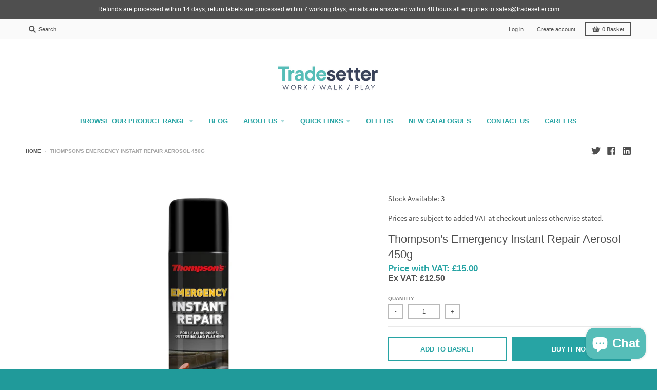

--- FILE ---
content_type: text/javascript
request_url: https://www.tradesetter.com/cdn/shop/t/4/assets/theme.min.js?v=145684740981500992581634826628
body_size: 18792
content:
!function(e){"use strict";window.StyleHatch=window.StyleHatch||{},StyleHatch.Sections=function(){this.constructors={},this.instances=[],e(document).on("shopify:section:load",this._onSectionLoad.bind(this)).on("shopify:section:unload",this._onSectionUnload.bind(this)).on("shopify:section:select",this._onSelect.bind(this)).on("shopify:section:deselect",this._onDeselect.bind(this)).on("shopify:section:reorder",this._onReorder.bind(this)).on("shopify:block:select",this._onBlockSelect.bind(this)).on("shopify:block:deselect",this._onBlockDeselect.bind(this))},StyleHatch.Sections.prototype=e.extend({},StyleHatch.Sections.prototype,{_createInstance:function(t,a){var o=e(t),i=o.attr("data-section-id"),n=o.attr("data-section-type");if(a=a||this.constructors[n],"undefined"!=typeof a){var r=e.extend(new a(t),{id:i,type:n,container:t});this.instances.push(r)}},_onSectionLoad:function(t){var a=e("[data-section-id]",t.target)[0];a&&this._createInstance(a)},_onSectionUnload:function(e){var t=slate.utils.findInstance(this.instances,"id",e.detail.sectionId);t&&("function"==typeof t.onUnload&&t.onUnload(e),this.instances=slate.utils.removeInstance(this.instances,"id",e.detail.sectionId))},_onSelect:function(t){var a=slate.utils.findInstance(this.instances,"id",t.detail.sectionId);a&&"function"==typeof a.onSelect&&a.onSelect(t),e("body").hasClass("panel-open")&&(StyleHatch.closePanelMenu(),e("html, body").addClass("scroll-lock"),setTimeout(function(){e("html, body").removeClass("scroll-lock"),e("html, body").animate({scrollTop:a.$container.offset().top},600)},400))},_onDeselect:function(t){var a=slate.utils.findInstance(this.instances,"id",t.detail.sectionId);a&&"function"==typeof a.onDeselect&&a.onDeselect(t),e("body").hasClass("panel-open")&&StyleHatch.closePanelMenu()},_onReorder:function(e){var t=slate.utils.findInstance(this.instances,"id",e.detail.sectionId);t&&"function"==typeof t.onReorder&&t.onReorder(e)},_onBlockSelect:function(e){var t=slate.utils.findInstance(this.instances,"id",e.detail.sectionId);t&&"function"==typeof t.onBlockSelect&&t.onBlockSelect(e)},_onBlockDeselect:function(e){var t=slate.utils.findInstance(this.instances,"id",e.detail.sectionId);t&&"function"==typeof t.onBlockDeselect&&t.onBlockDeselect(e)},register:function(t,a){this.constructors[t]=a,e("[data-section-type="+t+"]").each(function(e,t){this._createInstance(t,a)}.bind(this))}}),StyleHatch.cacheSelectors=function(){StyleHatch.cache={$body:e("body"),$html:e("html"),$util:e("header.util"),$header:e("header.site-header"),$siteNav:e("header.site-header ul.site-nav"),$featuredCollection:e(".featured-collection"),$addToCartForm:e("#AddToCartForm"),$addToCartButton:e("#AddToCart"),$cartButton:e("#CartButton"),$recoverPasswordLink:e("#RecoverPassword"),$hideRecoverPasswordLink:e("#HideRecoverPasswordLink"),$recoverPasswordForm:e("#RecoverPasswordForm"),$customerLoginForm:e("#CustomerLoginForm"),$passwordResetSuccess:e("#ResetSuccess")}},StyleHatch.init=function(){var t=document.documentElement;t.setAttribute("data-useragent",navigator.userAgent),StyleHatch.cacheSelectors(),e(document).one("touchstart",function(){theme.Helpers.setTouch()}),StyleHatch.largeMobile=700;var a=new StyleHatch.Sections;a.register("promos-section",StyleHatch.PromosSection),a.register("header-section",StyleHatch.HeaderSection),a.register("footer-section",StyleHatch.FooterSection),a.register("slideshow-section",StyleHatch.SlideshowSection),a.register("hero-video-section",StyleHatch.HeroVideoSection),a.register("featured-collection-section",StyleHatch.FeaturedCollectionSection),a.register("simple-collection-section",StyleHatch.SimpleCollectionSection),a.register("featured-text-section",StyleHatch.PageSection),a.register("custom-content-section",StyleHatch.PageSection),a.register("looks",StyleHatch.LooksSection),a.register("featured-blog-section",StyleHatch.GenericSection),a.register("map",StyleHatch.Maps),a.register("product-template",StyleHatch.Product),a.register("product-recommendations",StyleHatch.ProductRecommendations),a.register("collection-template",StyleHatch.Collection),a.register("collection-list-template",StyleHatch.Collection),a.register("list-collections-template",StyleHatch.ListCollections),a.register("blog-template",StyleHatch.BlogArticle),a.register("article-template",StyleHatch.BlogArticle),a.register("password-template",StyleHatch.Password),a.register("cart-template",StyleHatch.Cart),StyleHatch.AjaxCart.init(),StyleHatch.loginForms(),StyleHatch.videoLayout(),StyleHatch.initTemplates();var o,i=!1;document.body.addEventListener("touchstart",function(e){return e.target.closest("[data-flickity-options]")?(i=!0,void(o={x:e.touches[0].pageX,y:e.touches[0].pageY})):void(i=!1)}),document.body.addEventListener("touchmove",function(e){if(i&&e.cancelable){var t={x:e.touches[0].pageX-o.x,y:e.touches[0].pageY-o.y};Math.abs(t.x)>5&&e.preventDefault()}},{passive:!1})},StyleHatch.PromosSection=function(){function t(t){var a=this.$container=e(t);a.attr("data-section-id");StyleHatch.Promos.init()}return t}(),StyleHatch.PromosSection.prototype=e.extend({},StyleHatch.PromosSection.prototype,{onUnload:function(){StyleHatch.Promos.unload()},onBlockSelect:function(e){StyleHatch.Promos.blockSelect(e)},onBlockDeselect:function(e){StyleHatch.Promos.blockDeselect(e)}}),StyleHatch.Promos=function(){function t(){a(),p.scrollLock=h.$promos.find(">*:first").data("scroll-lock"),o(),s(),StyleHatch.Header.rebuildFixTo()}function a(){h={$body:e(u.body),$promos:e(u.promos),$promosContainer:e(u.promos).find(">*:first"),$promoBar:e(u.promoBar),$bottomContainer:e(u.bottomContainer),$popup:e(u.popup)}}function o(){h.$promoBar.length&&(h.$promoBar.each(function(){var t=e(this),a=t.data("hide-delay"),o=t.data("bar-placement"),i=t.find("div.errors");i.length&&i.prependTo(t),"bottom"==o&&(h.$bottomContainer.length||(h.$promosContainer.append('<div class="promo-bar-container bottom"></div>'),h.$bottomContainer=e(u.bottomContainer)),t.appendTo(h.$bottomContainer),h.$bottomContainer.resize(function(){var t=e(this).height()+"px";h.$body.css({"margin-bottom":t})})),t.hasClass("signup-bar")&&t.showPopup(),"no-delay"!==a&&p.hideTimers.push(setTimeout(function(){t.data("pause-hide")||t.promoSlideUp()},a))}),i(),r())}function i(){h.$promos.data("fixtoInstance")&&h.$promos.fixTo("destroy")}function n(){h.$promos.data("fixtoInstance")&&h.$promos.fixTo("refresh")}function r(){p.scrollLock&&h.$promos.fixTo(u.page,{zIndex:p.fixToZIndex})}function s(){h.$popup.length&&h.$popup.each(function(){var t=e(this),a=!0,o=t.data("show-delay"),i=(t.data("homepage-limit"),t.data("visitor-limit")),n=t.data("visitor"),r=t.data("show-for");1==i&&0==n&&(a=!1);var s=t.find(".errors");s.length&&(o=0);setTimeout(function(){var a=e(window).width();switch(r){case"mobile":a<=StyleHatch.largeMobile&&t.showPopup();break;case"desktop":a>StyleHatch.largeMobile&&t.showPopup();break;case"both":t.showPopup()}},o)})}function l(t){var a=e("#block-"+t.detail.blockId),o=a.data("type");switch(e.magnificPopup.close(),o){case"announcement-bar":a.promoSlideDown(),a.attr("data-pause-hide",!0);break;case"popup":a.showMockPopup();break;case"signup-bar":a.showPopup(!0)}StyleHatch.Header.rebuildFixTo(),StyleHatch.refreshFixTo()}function c(t){var a=e("#block-"+t.detail.blockId),o=a.data("type"),i=a.data("show-for"),n=e(window).width();switch(o){case"announcement-bar":var r=a;r.attr("data-pause-hide",!1);var s=r.data("hide-delay");r.data("bar-placement"),r.data("homepage-limit");"desktop"==i&&n<=StyleHatch.largeMobile?a.promoSlideUp():"mobile"==i&&n>StyleHatch.largeMobile&&a.promoSlideUp(),"no-delay"!==s&&p.hideTimers.push(setTimeout(function(){r.data("pause-hide")||r.promoSlideUp()},s));break;case"popup":a.hideMockPopup();break;case"signup-bar":"desktop"==i&&n<=StyleHatch.largeMobile&&(a.hidePopup(),StyleHatch.refreshFixTo()),"mobile"==i&&n>StyleHatch.largeMobile&&(a.hidePopup(),StyleHatch.refreshFixTo())}StyleHatch.Header.rebuildFixTo()}function d(){if("undefined"!=typeof p.hideTimers&&p.hideTimers instanceof Array){for(var t=0;t<p.hideTimers.length;t++)clearTimeout(p.hideTimers[t]);p.hideTimers.length=0}else p.hideTimers=[];i(),StyleHatch.refreshFixTo(),h.$bottomContainer.remove(),e.magnificPopup.close()}var u={body:"body",page:"#page",promos:"#shopify-section-promos",promoBar:"header.promo-bar",bottomContainer:".promo-bar-container.bottom",popup:".promo-popup"},p={};p={scrollLock:!1,fixToZIndex:992,hideTimers:[],slideSpeed:400};var h={};return e.fn.extend({showPopup:function(t){var a=e(this),o=!0,i=(a.data("show-delay"),a.data("show-again-delay")),n=a.data("homepage-limit"),r=a.data("visitor-limit"),s=a.data("visitor"),l=(a.data("show-for"),a.data("type")),c=a.data("id");1==r&&0==s&&(o=!1);var d="popup-"+c;e.cookie(d)&&(o=!1),n&&!h.$body.hasClass("template-index")&&(o=!1),window.self!==window.top&&"popup"==l&&(o=!1),t&&(o=!0);var u=a.find(".errors"),p=getQueryString("contact%5Btags%5D");if(u.length&&p.includes("popup")&&(o=!0,a.find("input#email").addClass("errors")),u.length&&p.includes("signup-bar")&&(o=!0),Modernizr.touchevents&&a.find("form").removeAttr("target"),o){"popup"==l&&e.magnificPopup.open({items:{src:a,type:"inline",showCloseBtn:!1},mainClass:"mfp-slideup",removalDelay:300,callbacks:{close:function(){e.cookie(d,"shown",{expires:i,path:StyleHatch.routes.root_url})}}}),"signup-bar"==l&&(t?a.addClass("visible force"):a.addClass("visible"));var f=a.find(".icon-text");f.on("click",function(e){a.hidePopup(),e.preventDefault()});var m=a.find("form");m.on("submit",function(t){return!!t.target.checkValidity()&&(a.hidePopup(),void e(this).submit())})}},hidePopup:function(){var t=(e("#shopify-section-promos"),e(this)),a=t.data("type"),o=t.data("id");if("popup"==a&&e.magnificPopup.close(),"signup-bar"==a){var i="popup-"+o;e.cookie(i,"shown",{expires:60,path:StyleHatch.routes.root_url}),e(".promo-bar.signup-bar").each(function(t){e(this).slideUp({duration:400,progress:function(){StyleHatch.refreshFixTo()},complete:function(){StyleHatch.refreshFixTo(),e(this).removeClass("visible force")}})})}},promoSlideUp:function(){e(this).slideUp({duration:p.slideSpeed,progress:StyleHatch.refreshFixTo,complete:StyleHatch.refreshFixTo})},promoSlideDown:function(){e(this).slideDown({duration:p.slideSpeed,progress:StyleHatch.refreshFixTo,complete:StyleHatch.refreshFixTo})},showMockPopup:function(){var t=e("#shopify-section-promos");e(".mock-popup-container").length||t.find(">*:first").append('<div class="mock-popup-container"></div>');var a=e(".mock-popup-container"),o=e(this);o.appendTo(a),a.show(),o.show()},hideMockPopup:function(){var t=e(".mock-popup-container"),a=e(this);t.hide(),a.hide()}}),{init:t,unload:d,blockSelect:l,blockDeselect:c,refreshFixTo:n}}(),StyleHatch.HeaderSection=function(){function t(t){var a=this.$container=e(t);a.attr("data-section-id");StyleHatch.Header.init()}return t}(),StyleHatch.HeaderSection.prototype=e.extend({},StyleHatch.HeaderSection.prototype,{onUnload:function(){StyleHatch.Header.unload()}}),StyleHatch.Header=function(){function t(){a(),o(),c(),u(),y(),e("[data-currency-selector]").on("change",function(){e(this).parents("form").submit()}),w()}function a(){_={$htmlBody:e(T.htmlBody),$body:e(T.body),$page:e(T.page),$section:e(T.section),$promosSection:e(T.promosSection),$util:e(T.util),$header:e(T.header),$siteNav:e(T.siteNav),$dropdownParent:e(T.siteNav).find("li.has-dropdown"),$defaultLink:e(T.siteNav).find("> li:not(.has-dropdown)"),$subMenuLinks:e(T.siteNav).find("li.has-dropdown a"),$subDropdownParent:e(T.siteNav).find("li.has-sub-dropdown"),$search:e(T.util).find(".search-wrapper"),$searchLink:e(T.util).find("a.search"),$searchClose:e(T.util).find("form.search-bar button"),$searchInput:e(T.util).find("form.search-bar input"),$disclosureLocale:e(T.disclosureLocale),$disclosureCurrency:e(T.disclosureCurrency),$menuLink:e(T.menuLink),$menuPanel:e(T.menuPanel),$menuPanelDropdown:e(T.menuPanel).find("li.has-dropdown"),$menuPanelSubDropdown:e(T.menuPanel).find("li.has-sub-dropdown")}}function o(){e(T.menuOverlay).length||(_.$section.append('<div class="mobile-menu-overlay"></div>'),_.$menuOverlay=e(T.menuOverlay)),_.$disclosureLocale.length&&(StyleHatch.Header.disclosureLocale=new theme.Disclosure(_.$disclosureLocale)),_.$disclosureCurrency.length&&(StyleHatch.Header.disclosureCurrency=new theme.Disclosure(_.$disclosureCurrency))}function i(){_.$search.slideDown({duration:k.slideSpeed,progress:function(){StyleHatch.refreshFixTo()},complete:function(){StyleHatch.refreshFixTo()}}),_.$searchInput.focus()}function n(){_.$searchInput.blur(),clearTimeout(k.blurTimer),_.$search.slideUp({duration:k.slideSpeed,progress:function(){StyleHatch.refreshFixTo()},complete:function(){StyleHatch.refreshFixTo()}})}function r(){_.$body.hasClass("panel-open")?l():s()}function s(){_.$htmlBody.addClass("panel-open"),window.scrollTo(0,0),_.$menuPanel.attr("tabindex","0"),_.$menuPanel.focus()}function l(){_.$htmlBody.addClass("panel-open-transition"),_.$htmlBody.removeClass("panel-open"),_.$menuPanel.removeAttr("tabindex"),setTimeout(function(){_.$htmlBody.removeClass("panel-open-transition")},400)}function c(){_.$searchLink.on("click.search",function(e){i(),e.preventDefault()}),_.$searchClose.on("click.search",function(e){n(),e.preventDefault()}),_.$searchInput.on("blur.search",function(e){k.blurTimer=setTimeout(n,k.blurTime),e.preventDefault()}),_.$menuLink.on("click.panel",function(e){r(),e.preventDefault()}),_.$menuOverlay.on("click.panel",function(e){r(),e.preventDefault()}),_.$menuPanelDropdown.on("click.panelDropdown",function(t){_.$menuPanelDropdown.find("ul.dropdown").slideUp(),_.$menuPanelDropdown.find("> a").attr("aria-expanded","false"),_.$menuPanelDropdown.removeClass("expanded"),_.$menuPanelDropdown.find("ul.dropdown").attr("aria-hidden","true"),_.$menuPanelDropdown.find("ul.dropdown a").attr("tabindex","-1"),e(this).find("ul.dropdown").is(":visible")||(e(this).find("> a").attr("aria-expanded","true"),e(this).find("ul.dropdown").slideDown(),e(this).find("ul.dropdown").attr("aria-hidden","false"),e(this).find("ul.dropdown > li > a").attr("tabindex","0"),e(this).addClass("expanded"))}),_.$menuPanelDropdown.find("> a").on("click.panelDropdown",function(t){e(this).closest("li").hasClass("expanded")||t.preventDefault()}),_.$menuPanelDropdown.find("ul.dropdown li:not(.has-sub-dropdown) a").on("click.panelDropdown",function(e){e.stopPropagation()}),_.$menuPanelSubDropdown.on("click.panelDropdown",function(t){t.stopPropagation(),_.$menuPanelSubDropdown.find("ul.sub-dropdown").slideUp(),_.$menuPanelDropdown.find("> a").attr("aria-expanded","false"),_.$menuPanelSubDropdown.removeClass("expanded"),_.$menuPanelDropdown.find("ul.sub-dropdown").attr("aria-hidden","true"),_.$menuPanelDropdown.find("ul.sub-dropdown a").attr("tabindex","-1"),e(this).find("ul.sub-dropdown").is(":visible")||(e(this).find("> a").attr("aria-expanded","true"),e(this).find("ul.sub-dropdown").slideDown(),e(this).find("ul.sub-dropdown").attr("aria-hidden","false"),e(this).find("ul.sub-dropdown > li > a").attr("tabindex","0"),e(this).addClass("expanded"))}),_.$menuPanelSubDropdown.find("> a").on("click.panelDropdown",function(t){e(this).closest("li").hasClass("expanded")||t.preventDefault()}),_.$menuPanelSubDropdown.find("ul.sub-dropdown a").on("click.panelDropdown",function(e){e.stopPropagation()}),_.$promosSection.resize(StyleHatch.refreshFixTo)}function d(){StyleHatch.Header.disclosureLocale&&StyleHatch.Header.disclosureLocale.unload(),StyleHatch.Header.disclosureCurrency&&StyleHatch.Header.disclosureCurrency.unload(),clearTimeout(k.blurTimer),_.$searchLink.off("click.search"),_.$searchClose.off("click.search"),_.$searchInput.off("blur.search"),_.$menuLink.off("click.panel"),_.$menuPanelDropdown.off("click.panelDropdown"),_.$menuPanelDropdown.find("> a").off("click.panelDropdown"),_.$menuPanelDropdown.find("ul.dropdown li:not(.has-sub-dropdown) a").off("click.panelDropdown"),_.$menuPanelSubDropdown.off("click.panelDropdown"),_.$menuPanelSubDropdown.find("> a").off("click.panelDropdown"),_.$menuPanelSubDropdown.find("ul.sub-dropdown a").off("click.panelDropdown"),_.$promosSection.removeResize(StyleHatch.refreshFixTo)}function u(){_.$subMenuLinks.each(function(){var t=e(this),a=t.text();wordWrapper(a,24,"<br/>\n")}),h(_.$dropdownParent)}function p(t){h(e("."+k.dropdownActiveClass)),t.addClass(k.dropdownActiveClass),t.find("> a").attr("aria-expanded","true"),t.find("ul.dropdown").attr("aria-hidden","false"),t.find("ul.dropdown > li > a").attr("tabindex","0");var a=t.find("ul.dropdown");a.hasClass("dropdown--mega-menu")||a.css({left:"auto"});var o=a.offset().left+a.outerWidth(),i=e(window).width()-20,n=_.$header.width(),r=_.$header.find(".logo-nav-contain").offset().left;if(n+40>e(window).width()&&(n=e(window).width(),r=-20),i=n+r+1,o>i&&!a.hasClass("dropdown--mega-menu")){var s="-"+(o-i)+"px";a.css({left:s})}setTimeout(function(){_.$body.on("touchstart",function(){h(t)})},250)}function h(e){e.removeClass(k.dropdownActiveClass),_.$body.off("touchstart"),e.find("> a").attr("aria-expanded","false"),e.find("ul.dropdown").attr("aria-hidden","true"),e.find("ul.dropdown > li > a").attr("tabindex","-1")}function f(t){h(e("."+k.subDropdownActiveClass)),t.addClass(k.subDropdownActiveClass),t.find("> a").attr("aria-expanded","true"),t.find("ul.sub-dropdown").attr("aria-hidden","false"),t.find("ul.sub-dropdown > li > a").attr("tabindex","0");var a=t.find(".sub-dropdown").offset().left+t.find(".sub-dropdown").width(),o=e(window).width();a>o?t.addClass("alternate-align"):t.removeClass("alternate-align")}function m(e){e.removeClass(k.subDropdownActiveClass),e.removeClass("alternate-align"),e.find("> a").attr("aria-expanded","false"),e.find("ul.sub-dropdown").attr("aria-hidden","true"),e.find("ul.sub-dropdown > li > a").attr("tabindex","-1")}function y(){_.$dropdownParent.on("mouseenter.dropdown touchstart.dropdown focusin.dropdown",function(t){var a=e(this);a.hasClass(k.dropdownActiveClass)||(t.preventDefault(),p(a))}),_.$dropdownParent.on("mouseleave.dropdown",function(){h(e(this))}),_.$subMenuLinks.on("touchstart.dropdown",function(e){e.stopImmediatePropagation()}),_.$subDropdownParent.on("mouseenter.subdropdown touchstart.subdropdown focusin.subdropdown",function(t){var a=e(this);a.hasClass(k.subDropdownActiveClass)||(t.preventDefault(),f(a))}),_.$subDropdownParent.on("mouseleave.subdropdown",function(){m(e(this))}),_.$subDropdownParent.on("touchstart.subdropdown",function(e){e.stopImmediatePropagation()}),e("html").hasClass("touchevents")&&_.$subDropdownParent.children("a").on("click",function(t){var a=e(this);a.hasClass(k.subDropdownActiveClass)||(t.preventDefault(),f(a))}),_.$subMenuLinks.on("focusout.dropdown",function(t){null==t.relatedTarget?h(e("."+k.dropdownActiveClass)):(e(t.target).closest("li.has-dropdown")[0]!==e(t.relatedTarget).closest("li.has-dropdown")[0]&&h(e("."+k.dropdownActiveClass)),e(t.target).closest("li.has-sub-dropdown")[0]!==e(t.relatedTarget).closest("li.has-sub-dropdown")[0]&&m(e("."+k.subDropdownActiveClass)))})}function v(){_.$dropdownParent.off("mouseenter.dropdown touchstart.dropdown focusin.dropdown"),_.$dropdownParent.off("mouseleave.dropdown"),_.$subMenuLinks.off("touchstart.dropdown"),_.$subDropdownParent.off("mouseenter.subdropdown touchstart.subdropdown focusin.subdropdown"),_.$subDropdownParent.off("mouseleave.subdropdown"),_.$subDropdownParent.off("touchstart.subdropdown"),_.$subMenuLinks.off("focusout.dropdown")}function g(){var t=_.$section,a=_.$promosSection,o=_.$header,i=_.$util,n=o.data("scroll-lock");if("util"==n||"header"==n){var r="";a.data("fixtoInstance")&&(r="#shopify-section-promos"),i.fixTo("#page",{zIndex:991,mind:r})}if("header"==n){var r="header.util";a.data("fixtoInstance")&&(r="header.util, #shopify-section-promos"),t.fixTo("#page",{zIndex:990,mind:r}),t.resize(function(){e(this).width()<=700?t.fixTo("stop"):t.fixTo("start")})}}function b(){var t=e("header.util, #shopify-section-header").filter(function(){return e(this).data("fixtoInstance")});t.length&&t.fixTo("destroy")}function w(){a(),b(),g()}function S(){l(),d(),v(),b()}var T={htmlBody:"html, body",body:"body",page:"#page",section:"#shopify-section-header",promosSection:"#shopify-section-promos",util:"header.util",header:"header.site-header",siteNav:"header.site-header ul.site-nav",menuLink:".menu-link",menuPanel:"#menu.panel",menuOverlay:".mobile-menu-overlay",disclosureLocale:"#localization_form--top-bar [data-disclosure-locale]",disclosureCurrency:"#localization_form--top-bar [data-disclosure-currency]"},k={};k={blurTimer:{},blurTime:2e3,slideSpeed:300,dropdownActiveClass:"dropdown-hover",subDropdownActiveClass:"sub-dropdown-hover"};var _={};return{init:t,unload:S,openSearch:i,closeSearch:n,togglePanelMenu:r,openPanelMenu:s,closePanelMenu:l,rebuildFixTo:w}}(),StyleHatch.FooterSection=function(){function t(t){var a=this.$container=e(t);a.attr("data-section-id");StyleHatch.Footer.init(a)}return t}(),StyleHatch.FooterSection.prototype=e.extend({},StyleHatch.FooterSection.prototype,{onUnload:function(e){StyleHatch.Footer.unload(e)}}),StyleHatch.Footer=function(){function t(t){var a=t.find("ul.nested-menu");a.initNestedMenu(),StyleHatch.Footer.$nestedMenu=a,e("#localization_form--footer [data-disclosure-locale]").length&&(StyleHatch.Footer.disclosureLocale=new theme.Disclosure(e("#localization_form--footer [data-disclosure-locale]"))),e("#localization_form--footer [data-disclosure-currency]").length&&(StyleHatch.Footer.disclosureCurrency=new theme.Disclosure(e("#localization_form--footer [data-disclosure-currency]")))}function a(e){StyleHatch.Footer.$nestedMenu.destroyNestedMenu(),StyleHatch.Footer.disclosureLocale&&StyleHatch.Footer.disclosureLocale.unload(),StyleHatch.Footer.disclosureCurrency&&StyleHatch.Footer.disclosureCurrency.unload()}return{init:t,unload:a}}(),StyleHatch.SlideshowSection=function(){function t(t){var a=this.$container=e(t);a.attr("data-section-id");StyleHatch.Slideshow.init(a)}return t}(),StyleHatch.SlideshowSection.prototype=e.extend({},StyleHatch.SlideshowSection.prototype,{onUnload:function(e){StyleHatch.Slideshow.unload(e)},onBlockSelect:function(e){StyleHatch.Slideshow.blockSelect(e)},onBlockDeselect:function(e){StyleHatch.Slideshow.blockDeselect(e)}}),StyleHatch.Slideshow=function(){function t(t){var a=t.find(".slideshow-carousel"),o=700,i=a.find(".slide__item");e(window).on("resize",function(){i.each(function(t){var a;e(window).width()>o?a=e(this).find("img.slide__image-desktop"):(a=e(this).find("img.slide__image-mobile"),a.length<1&&(a=e(this).find("img.slide__image-desktop"))),a.hasClass("lazymanual")&&(a.attr("src",a.attr("data-preload")).removeAttr("data-preload"),a.removeClass("lazymanual").addClass("lazyload"))})});var n=a.data("flickity-options");a.flickity(n),a.parent().find(".flickity-page-dots.placeholder").remove();var r;e(window).width()>o?r=e("img.slide__image-desktop",t):(r=e("img.slide__image-mobile",t),r.length<1&&(r=e("img.slide__image-desktop",t))),r.eq(0).removeClass("lazymanual").addClass("lazyload"),a.on("change.flickity",function(o,i){var n=e("img.lazymanual",t);n.removeClass("lazymanual").addClass("lazyload"),a.off("change.flickity")});var s=t.find(".slide__item-video");s.each(function(){var t=e(this).find(".slide__item-image"),a=e(this).data("video-id"),o=e(this).data("mobile-autoplay"),i=0;o&&(i=1),(e(window).width()>StyleHatch.largeMobile||o)&&t.YTPlayer({fitToBackground:!1,videoId:a,repeat:!0,mute:!0,playerVars:{rel:0,mute:1,playsinline:i,autoplay:1},callback:function(){e(window).trigger("resize")}})})}function a(t){var a=e("#block-"+t.detail.blockId),o=a.closest(".slideshow-carousel"),i=a.data("slide-index");o.flickity("pausePlayer"),o.flickity("select",i,!0,!0),o.find("img").removeClass(".lazymanual").addClass("lazyload")}function o(t){var a=e("#block-"+t.detail.blockId),o=a.closest(".slideshow-carousel");o.flickity("unpausePlayer")}function i(t){var a=e(".slideshow-"+t.detail.sectionId),o=a.find(".slideshow-carousel");o.flickity("destroy");var i=a.find(".slide__item-video .slide__item-image");i.removeData("yt-init").removeData("ytPlayer").removeClass("loaded"),e(window).off("resize.YTplayer"+i.ID),e(window).off("scroll.YTplayer"+i.ID),i.$body=null,i.$node=null,i.$YTPlayerString=null,i.player=null}return{init:t,unload:i,blockSelect:a,blockDeselect:o}}(),StyleHatch.HeroVideoSection=function(){function t(t){var a=this.$container=e(t);a.attr("data-section-id");StyleHatch.HeroVideo.init(a)}return t}(),StyleHatch.HeroVideoSection.prototype=e.extend({},StyleHatch.HeroVideoSection.prototype,{onUnload:function(e){StyleHatch.HeroVideo.unload(e)}}),StyleHatch.HeroVideo=function(){function t(e){var t=e.find(".wrapper"),a=e.data("video-id"),o=e.data("mobile-autoplay"),i=0;o&&(i=1),t.removeData("ytPlayer"),t.YTPlayer({fitToBackground:!1,videoId:a,repeat:!0,mute:!0,playerVars:{rel:0,mute:1,playsinline:i,autoplay:1}})}function a(t){var a=e(".slideshow-"+t.detail.sectionId),o=a.find(".wrapper");o.removeData("yt-init").removeData("ytPlayer").removeClass("loaded"),o.find(".ytplayer-container .ytplayer-shield").remove()}return{init:t,unload:a}}(),StyleHatch.Maps=function(){function t(t){if(this.$container=e(t),this.$map=this.$container.find(u.map),this.key=this.$map.data("api-key"),this.key!=r&&(r=this.key,n=null,s=!0),"undefined"!=typeof this.key)if("loaded"===n)this.createMap();else{l.push(this);var o=this;"loading"!==n&&(n="loading",("undefined"==typeof window.google||s)&&e.getScript("https://maps.googleapis.com/maps/api/js?key="+this.key).then(function(){n="loaded",s=!1,a(o)}))}}function a(t){document.addEventListener("lazybeforeunveil",function(a){e(a.target).attr("data-section-type")&&t.createMap()}),e.each(l,function(e,a){a.$container.hasClass("lazyloaded")&&t.createMap()})}function o(t){var a=e.Deferred(),o=new google.maps.Geocoder,i=t.data("address-setting");return o.geocode({address:i},function(e,t){t!==google.maps.GeocoderStatus.OK&&a.reject(t),a.resolve(e)}),a}var i={zoom:14},n=null,r=null,s=!1,l=[],c={standard:[],silver:[{elementType:"geometry",stylers:[{color:"#f5f5f5"}]},{elementType:"labels.icon",stylers:[{visibility:"off"}]},{elementType:"labels.text.fill",stylers:[{color:"#616161"}]},{elementType:"labels.text.stroke",stylers:[{color:"#f5f5f5"}]},{featureType:"administrative.land_parcel",elementType:"labels.text.fill",stylers:[{color:"#bdbdbd"}]},{featureType:"poi",elementType:"geometry",stylers:[{color:"#eeeeee"}]},{featureType:"poi",elementType:"labels.text.fill",stylers:[{color:"#757575"}]},{featureType:"poi.park",elementType:"geometry",stylers:[{color:"#e5e5e5"}]},{featureType:"poi.park",elementType:"labels.text.fill",stylers:[{color:"#9e9e9e"}]},{featureType:"road",elementType:"geometry",stylers:[{color:"#ffffff"}]},{featureType:"road.arterial",elementType:"labels.text.fill",stylers:[{color:"#757575"}]},{featureType:"road.highway",elementType:"geometry",stylers:[{color:"#dadada"}]},{featureType:"road.highway",elementType:"labels.text.fill",stylers:[{color:"#616161"}]},{featureType:"road.local",elementType:"labels.text.fill",stylers:[{color:"#9e9e9e"}]},{featureType:"transit.line",elementType:"geometry",stylers:[{color:"#e5e5e5"}]},{featureType:"transit.station",elementType:"geometry",stylers:[{color:"#eeeeee"}]},{featureType:"water",elementType:"geometry",stylers:[{color:"#c9c9c9"}]},{featureType:"water",elementType:"labels.text.fill",stylers:[{color:"#9e9e9e"}]}],retro:[{elementType:"geometry",stylers:[{color:"#ebe3cd"}]},{elementType:"labels.text.fill",stylers:[{color:"#523735"}]},{elementType:"labels.text.stroke",stylers:[{color:"#f5f1e6"}]},{featureType:"administrative",elementType:"geometry.stroke",stylers:[{color:"#c9b2a6"}]},{featureType:"administrative.land_parcel",elementType:"geometry.stroke",stylers:[{color:"#dcd2be"}]},{featureType:"administrative.land_parcel",elementType:"labels.text.fill",stylers:[{color:"#ae9e90"}]},{featureType:"landscape.natural",elementType:"geometry",stylers:[{color:"#dfd2ae"}]},{featureType:"poi",elementType:"geometry",stylers:[{color:"#dfd2ae"}]},{featureType:"poi",elementType:"labels.text.fill",stylers:[{color:"#93817c"}]},{featureType:"poi.park",elementType:"geometry.fill",stylers:[{color:"#a5b076"}]},{featureType:"poi.park",elementType:"labels.text.fill",stylers:[{color:"#447530"}]},{featureType:"road",elementType:"geometry",stylers:[{color:"#f5f1e6"}]},{featureType:"road.arterial",elementType:"geometry",stylers:[{color:"#fdfcf8"}]},{featureType:"road.highway",elementType:"geometry",stylers:[{color:"#f8c967"}]},{featureType:"road.highway",elementType:"geometry.stroke",stylers:[{color:"#e9bc62"}]},{featureType:"road.highway.controlled_access",elementType:"geometry",stylers:[{color:"#e98d58"}]},{featureType:"road.highway.controlled_access",elementType:"geometry.stroke",stylers:[{color:"#db8555"}]},{featureType:"road.local",elementType:"labels.text.fill",stylers:[{color:"#806b63"}]},{featureType:"transit.line",elementType:"geometry",stylers:[{color:"#dfd2ae"}]},{featureType:"transit.line",elementType:"labels.text.fill",stylers:[{color:"#8f7d77"}]},{featureType:"transit.line",elementType:"labels.text.stroke",stylers:[{color:"#ebe3cd"}]},{featureType:"transit.station",elementType:"geometry",stylers:[{color:"#dfd2ae"}]},{featureType:"water",elementType:"geometry.fill",stylers:[{color:"#b9d3c2"}]},{featureType:"water",elementType:"labels.text.fill",stylers:[{color:"#92998d"}]}],dark:[{elementType:"geometry",stylers:[{color:"#212121"}]},{elementType:"labels.icon",stylers:[{visibility:"off"}]},{elementType:"labels.text.fill",stylers:[{color:"#757575"}]},{elementType:"labels.text.stroke",stylers:[{color:"#212121"}]},{featureType:"administrative",elementType:"geometry",stylers:[{color:"#757575"}]},{featureType:"administrative.country",elementType:"labels.text.fill",stylers:[{color:"#9e9e9e"}]},{featureType:"administrative.land_parcel",stylers:[{visibility:"off"}]},{featureType:"administrative.locality",elementType:"labels.text.fill",stylers:[{color:"#bdbdbd"}]},{featureType:"poi",elementType:"labels.text.fill",stylers:[{color:"#757575"}]},{featureType:"poi.park",elementType:"geometry",stylers:[{color:"#181818"}]},{featureType:"poi.park",elementType:"labels.text.fill",stylers:[{color:"#616161"}]},{featureType:"poi.park",elementType:"labels.text.stroke",stylers:[{color:"#1b1b1b"}]},{featureType:"road",elementType:"geometry.fill",stylers:[{color:"#2c2c2c"}]},{featureType:"road",elementType:"labels.text.fill",stylers:[{color:"#8a8a8a"}]},{featureType:"road.arterial",elementType:"geometry",stylers:[{color:"#373737"}]},{featureType:"road.highway",elementType:"geometry",stylers:[{color:"#3c3c3c"}]},{featureType:"road.highway.controlled_access",elementType:"geometry",stylers:[{color:"#4e4e4e"}]},{featureType:"road.local",elementType:"labels.text.fill",stylers:[{color:"#616161"}]},{featureType:"transit",elementType:"labels.text.fill",stylers:[{color:"#757575"}]},{featureType:"water",elementType:"geometry",stylers:[{color:"#000000"}]},{featureType:"water",elementType:"labels.text.fill",stylers:[{color:"#3d3d3d"}]}],night:[{elementType:"geometry",stylers:[{color:"#242f3e"}]},{elementType:"labels.text.fill",stylers:[{color:"#746855"}]},{elementType:"labels.text.stroke",stylers:[{color:"#242f3e"}]},{featureType:"administrative.locality",elementType:"labels.text.fill",stylers:[{color:"#d59563"}]},{featureType:"poi",elementType:"labels.text.fill",stylers:[{color:"#d59563"}]},{featureType:"poi.park",elementType:"geometry",stylers:[{color:"#263c3f"}]},{featureType:"poi.park",elementType:"labels.text.fill",stylers:[{color:"#6b9a76"}]},{featureType:"road",elementType:"geometry",stylers:[{color:"#38414e"}]},{featureType:"road",elementType:"geometry.stroke",stylers:[{color:"#212a37"}]},{featureType:"road",elementType:"labels.text.fill",stylers:[{color:"#9ca5b3"}]},{featureType:"road.highway",elementType:"geometry",stylers:[{color:"#746855"}]},{featureType:"road.highway",elementType:"geometry.stroke",stylers:[{color:"#1f2835"}]},{featureType:"road.highway",elementType:"labels.text.fill",stylers:[{
color:"#f3d19c"}]},{featureType:"transit",elementType:"geometry",stylers:[{color:"#2f3948"}]},{featureType:"transit.station",elementType:"labels.text.fill",stylers:[{color:"#d59563"}]},{featureType:"water",elementType:"geometry",stylers:[{color:"#17263c"}]},{featureType:"water",elementType:"labels.text.fill",stylers:[{color:"#515c6d"}]},{featureType:"water",elementType:"labels.text.stroke",stylers:[{color:"#17263c"}]}],aubergine:[{elementType:"geometry",stylers:[{color:"#1d2c4d"}]},{elementType:"labels.text.fill",stylers:[{color:"#8ec3b9"}]},{elementType:"labels.text.stroke",stylers:[{color:"#1a3646"}]},{featureType:"administrative.country",elementType:"geometry.stroke",stylers:[{color:"#4b6878"}]},{featureType:"administrative.land_parcel",elementType:"labels.text.fill",stylers:[{color:"#64779e"}]},{featureType:"administrative.province",elementType:"geometry.stroke",stylers:[{color:"#4b6878"}]},{featureType:"landscape.man_made",elementType:"geometry.stroke",stylers:[{color:"#334e87"}]},{featureType:"landscape.natural",elementType:"geometry",stylers:[{color:"#023e58"}]},{featureType:"poi",elementType:"geometry",stylers:[{color:"#283d6a"}]},{featureType:"poi",elementType:"labels.text.fill",stylers:[{color:"#6f9ba5"}]},{featureType:"poi",elementType:"labels.text.stroke",stylers:[{color:"#1d2c4d"}]},{featureType:"poi.park",elementType:"geometry.fill",stylers:[{color:"#023e58"}]},{featureType:"poi.park",elementType:"labels.text.fill",stylers:[{color:"#3C7680"}]},{featureType:"road",elementType:"geometry",stylers:[{color:"#304a7d"}]},{featureType:"road",elementType:"labels.text.fill",stylers:[{color:"#98a5be"}]},{featureType:"road",elementType:"labels.text.stroke",stylers:[{color:"#1d2c4d"}]},{featureType:"road.highway",elementType:"geometry",stylers:[{color:"#2c6675"}]},{featureType:"road.highway",elementType:"geometry.stroke",stylers:[{color:"#255763"}]},{featureType:"road.highway",elementType:"labels.text.fill",stylers:[{color:"#b0d5ce"}]},{featureType:"road.highway",elementType:"labels.text.stroke",stylers:[{color:"#023e58"}]},{featureType:"transit",elementType:"labels.text.fill",stylers:[{color:"#98a5be"}]},{featureType:"transit",elementType:"labels.text.stroke",stylers:[{color:"#1d2c4d"}]},{featureType:"transit.line",elementType:"geometry.fill",stylers:[{color:"#283d6a"}]},{featureType:"transit.station",elementType:"geometry",stylers:[{color:"#3a4762"}]},{featureType:"water",elementType:"geometry",stylers:[{color:"#0e1626"}]},{featureType:"water",elementType:"labels.text.fill",stylers:[{color:"#4e6d70"}]}]},d={addressNoResults:StyleHatch.Strings.addressNoResults,addressQueryLimit:StyleHatch.Strings.addressQueryLimit,addressError:StyleHatch.Strings.addressError,authError:StyleHatch.Strings.authError},u={section:'[data-section-type="maps"]',map:"[data-map]",mapOverlay:"[data-map-overlay]"},p={mapError:"map-selection--load-error",errorMsg:"map-section__errors errors text-center"};return window.gm_authFailure=function(){return Shopify.designMode?(e(u.section).addClass(p.mapError),e(u.map).remove(),void e(u.mapOverlay).after('<div class="'+p.errorMsg+'">'+StyleHatch.Strings.authError+"</div>")):void log("Google Maps authentication error",window.google,n)},t.prototype=e.extend({},t.prototype,{createMap:function(){var e=this.$map,t=e.data("map-style");return o(e).then(function(a){var o={zoom:i.zoom,center:a[0].geometry.location,draggable:!1,clickableIcons:!1,scrollwheel:!1,disableDoubleClickZoom:!0,disableDefaultUI:!0,styles:c[t]},n=this.map=new google.maps.Map(e[0],o),r=this.center=n.getCenter();new google.maps.Marker({map:n,position:n.getCenter()});google.maps.event.addDomListener(window,"resize",slate.utils.debounce(function(){google.maps.event.trigger(n,"resize"),n.setCenter(r),e.removeAttr("style")},250))}.bind(this)).fail(function(){var t;switch(status){case"ZERO_RESULTS":t=d.addressNoResults;break;case"OVER_QUERY_LIMIT":t=d.addresQueryLimit;break;case"REQUEST_DENIED":t=d.authError;break;default:t=d.addressError}Shopify.designMode&&e.parent().addClass(p.mapError).append('<div class="'+p.errorMsg+'">'+t+"</div>")})},onUnload:function(){0!==this.$map.length&&google.maps.event.clearListeners(this.map,"resize")}}),t}(),StyleHatch.PageSection=function(){function t(t){var a=this.$container=e(t);a.attr("data-section-id");StyleHatch.Page.init(a)}return t}(),StyleHatch.Page=function(){function e(e){e.fitVids()}function t(e){}return{init:e,unload:t}}(),StyleHatch.FeaturedCollectionSection=function(){function t(t){var a=this.$container=e(t);a.attr("data-section-id");a.productBox()}return t}(),StyleHatch.FeaturedCollectionSection.prototype=e.extend({},StyleHatch.FeaturedCollectionSection.prototype,{onUnload:function(t){var a=e("#section-"+t.detail.sectionId);a.attr("data-section-id");a.destroyProductBox()}}),StyleHatch.SimpleCollectionSection=function(){function t(t){var a=this.$container=e(t);a.attr("data-section-id");a.productBox()}return t}(),StyleHatch.SimpleCollectionSection.prototype=e.extend({},StyleHatch.SimpleCollectionSection.prototype,{onUnload:function(t){var a=e("#section-"+t.detail.sectionId);a.attr("data-section-id");a.destroyProductBox()}}),StyleHatch.LooksSection=function(){function t(t){var a=this.$container=e(t);a.attr("data-section-id");StyleHatch.Looks.init(a)}return t}(),StyleHatch.LooksSection.prototype=e.extend({},StyleHatch.LooksSection.prototype,{onUnload:function(e){StyleHatch.Looks.unload(e)},onBlockSelect:function(e){StyleHatch.Looks.unload(e)},onBlockDeselect:function(e){StyleHatch.Looks.unload(e)}}),StyleHatch.Looks=function(){function t(t){var o=e(".looks__item--overlay",t);o.on("click",function(t){var o=e(this).closest(".looks__item"),i=(o.data("id"),e(this).data("overlay"));if(i){var n=a(o);e.magnificPopup.open({items:{src:n,type:"inline"},callbacks:{open:function(){e(".mfp-content .looks__overlay img.card__image").removeClass("lazyloaded").addClass("lazyload"),slate.a11y.trapFocus({$container:e(".mfp-content .looks__overlay"),namespace:"looksOverlayFocus"})},close:function(){slate.a11y.removeTrapFocus({$container:e(".mfp-content .looks__overlay"),namespace:"looksOverlayFocus"})}}})}t.preventDefault()})}function a(t){var a=e(".looks__overlay",t);if(0===a.length){var o=e(".looks__products",t),i=e(".card__image-wrapper",t).clone(),n=e(".looks__caption",i);o.wrap('<div class="looks__overlay"><div class="looks__overlay-content"></div></div>'),a=e(".looks__overlay",t);var r=e(".looks__overlay-content",t);r.prepend(n),a.prepend('<div class="looks__overlay-image"></div>'),e(".looks__overlay-image",t).append(i)}return a}function o(t){e.magnificPopup.close()}return{init:t,unload:o}}(),StyleHatch.GenericSection=function(){function t(t){var a=this.$container=e(t);a.attr("data-section-id");StyleHatch.cacheSelectors()}return t}(),StyleHatch.Product=function(){function t(t){var a=this.$container=e(t),o=a.attr("data-section-id");if(this.settings={enableHistoryState:a.data("enable-history-state")||!1,enableSwatch:a.data("enable-swatch")||!1,imageSize:"394x",imageZoomSize:null,namespace:".product-"+o,sectionId:o,zoomEnabled:!1,lightboxEnabled:!1,productImageLightboxData:[]},this.selectors={addToCartForm:"#AddToCartForm-"+o,addToCart:"#AddToCart-"+o,addToCartText:"#AddToCartText-"+o,comparePrice:"#ComparePrice-"+o,savings:"#Savings-"+o,originalPrice:"#ProductPrice-"+o,SKU:".variant-sku",originalSelectorId:"#ProductSelect-"+o,productFeaturedImage:"#FeaturedImage-"+o,productImageWrap:".featured-container-"+o,productPrices:".product-single__price-"+o,productThumbImages:".product-single__thumbnail--"+o,productPhoto:"#ProductPhoto-"+o,productImage:"#ProductImage-"+o,productThumbs:"#ProductThumbs-"+o,quantityWrap:".quantity-"+o,quantity:".quantity-select-"+o,cartError:".cart-error-"+o,singleOptionSelector:".single-option-selector-"+o,cartButtons:"#CartButtons-"+o,paymentButtonContainer:"#PaymentButtonContainer-"+o,productSizeGuideLink:"a.product-size-guide-"+o,productSizeGuideContent:"#product-size-guide-content-"+o,productMediaWrapper:"[data-product-single-media-wrapper]",productMediaTypeVideo:"[data-product-media-type-video]",productMediaTypeModel:"[data-product-media-type-model]",productMediaGroup:"[data-product-single-media-group]"},this.classes={activeMedia:"active-media"},this._initSlider(),e("#ProductJson-"+o).html()){this.productSingleObject=JSON.parse(document.getElementById("ProductJson-"+o).innerHTML),this.settings.zoomEnabled=e(this.selectors.productImageWrap).hasClass("featured-zoom"),Modernizr.objectfit&&(this.settings.lightboxEnabled=e(this.selectors.productImageWrap).data("lightbox")),a.productBox(),this._initVariants(),this._initQuanitySelect(),this._initProductVideo(),this._initModelViewerLibraries(),this._initShopifyXrLaunch(),e(this.selectors.productSizeGuideLink).length&&e(this.selectors.productSizeGuideLink).magnificPopup({items:{src:e(this.selectors.productSizeGuideContent),type:"inline"}});var i=a.find(".description__tabs"),n=(i.find(".tab"),i.find(".tab__title"));n.on("click keydown",function(t){var a=!1;if("click"===t.type&&(a=!0),"keydown"===t.type&&"Enter"==t.key&&(a=!0),a){var o=e(this).closest(".tab"),n=i.find(".tab--active");o.hasClass("tab--active")?(o.removeClass("tab--active"),o.find(".tab__content").slideUp(400)):(n.removeClass("tab--active"),n.find(".tab__content").slideUp(400),o.addClass("tab--active"),o.find(".tab__content").slideDown(400))}})}}function a(e){var t=e.easyZoom().data("easyZoom");t.teardown()}return t.prototype=e.extend({},t.prototype,{_initVariants:function(){var e={$container:this.$container,enableHistoryState:this.$container.data("enable-history-state")||!1,enableSwatch:this.$container.data("enable-swatch"),singleOptionSelector:this.selectors.singleOptionSelector,originalSelectorId:this.selectors.originalSelectorId,product:this.productSingleObject};this.optionsMap={},this.variants=new slate.Variants(e),e.enableSwatch&&(this._linkOptionSelectors(this.productSingleObject),this.$container.on("variantSwatchChange"+this.settings.namespace,this._updateSwatches.bind(this))),this.$container.on("variantChange"+this.settings.namespace,this._updateAddToCart.bind(this)),this.$container.on("variantImageChange"+this.settings.namespace,this._updateImages.bind(this)),this.$container.on("variantPriceChange"+this.settings.namespace,this._updatePrice.bind(this)),this.$container.on("variantSKUChange"+this.settings.namespace,this._updateSKU.bind(this));var t=this.variants.currentVariant;this.$container.trigger({type:"variantChange"+this.settings.namespace,variant:t})},_initQuanitySelect:function(){var t=e(this.selectors.quantity);t.each(function(){var t=e(this),a=t.find(".adjust-minus"),o=t.find(".adjust-plus"),i=t.find("input.quantity"),n=i.val();a.on("click",function(e){n=i.val(),n>1&&(n--,i.val(n)),e.preventDefault()}),o.on("click",function(e){n=i.val(),n++,i.val(n),e.preventDefault()})})},_switchInert:function(t){var a=e(this.selectors.productMediaWrapper+'[data-media-id="'+t+'"]'),o=e(this.selectors.productMediaWrapper+':not([data-media-id="'+t+'"])');a.removeAttr("inert"),o.attr("inert","true")},_switchMedia:function(t){var a,o=e(this.selectors.productMediaWrapper+'[data-media-id="'+t+'"]'),i=e(this.selectors.productMediaWrapper+':not([data-media-id="'+t+'"])'),n=o.attr("data-media-type");switch(n){case"model":a=o.find(".product-single__media model-viewer");break;case"external_video":a=o.find(".product-single__media iframe");break;case"video":a=o.find(".product-single__media .plyr")}waitFor(function(){return"image"===n||isFocusable(a[0])},function(){}),i.trigger("mediaHidden").removeClass(this.classes.activeMedia),o.trigger("mediaVisible").addClass(this.classes.activeMedia),"model"==o.attr("data-media-type")?this.flkty.options.draggable=!1:this.flkty.options.draggable=!0,this.flkty.updateDraggable()},_initSlider:function(){var t=this.$container.find(".product-image--slider");if(t.length){var a=t.data("flickity-options"),o=t.data("slider-enabled"),i=t.data("zoom"),n=t.data("lightbox"),r=t.find("[data-initial-image]"),s=r.parent().find(".product-image--cell").index(r);a.initialIndex=s,o||(a.draggable=!1,a.selectedAttraction=1,a.friction=1),r.removeAttr("data-initial-image"),t.flickity(a),this.flkty=t.data("flickity"),"model"==r.attr("data-media-type")&&(this.flkty.options.draggable=!1,this.flkty.updateDraggable()),t.parent().find(".flickity-page-dots.placeholder").remove();var l=this;t.on("change.flickity",function(t,a){var o=e(this),i=o.find(".product-image--cell").eq(a),n=i.attr("data-media-id");l._switchInert(n)});var c=!1;if(t.on("settle.flickity",function(t,a){if(c){var o=e(this),i=o.find(".product-image--cell").eq(a),n=i.attr("data-media-id");l._switchMedia(n)}c=!0}),!Modernizr.touchevents&&i){e('.product-image--cell[data-media-type="image"]').easyZoom();t.on("dragStart.flickity",function(t){var a=e(t.currentTarget).find(".easyzoom-flyout");a.addClass("hidden")}).on("dragEnd.flickity",function(t){var a=e(t.currentTarget).find(".easyzoom-flyout");a.removeClass("hidden")})}t.on("dragStart.flickity",function(e,t){document.ontouchmove=function(e){e.preventDefault()}}),t.on("dragEnd.flickity",function(e,t){document.ontouchmove=function(e){return!0}}),t.find("a").on("click",function(e){e.preventDefault()}),n&&Modernizr.objectfit&&(t.on("staticClick.flickity",function(){"image"==t.find(".is-selected").attr("data-media-type")&&t.flickity("toggleFullscreen")}),t.on("fullscreenChange.flickity",function(e,a){a?(t.parent().addClass("is-fullscreen"),lazySizes.autoSizer.checkElems()):t.parent().removeClass("is-fullscreen")}))}var d=this.$container.find(".product-thumb--slider");if(d.length){var a=d.data("flickity-options"),o=d.data("slider-enabled");if(o){var r=d.find("[data-initial-image]"),s=r.parent().find(".product-thumb--cell").index(r);a.initialIndex=s,r.removeAttr("data-initial-image"),d.flickity(a);var u=d.data("flickity");window.thumbFlkty=u,d.find(".product-thumb--cell").on("keypress",function(a){var o=event.keyCode?event.keyCode:event.which;"13"==o&&t.flickity("select",e(this).index())}),d.find(".product-thumb--cell").on("focus",function(t){var a=e(this).index(),o=u.queryCell(a),i=u.getCellSlideIndex(o),n=u.slides[i].target;u.x=-n,u.positionSlider(),e(u.viewport)[0].scrollTo(0,0)}),d.find("a").on("click",function(e){e.preventDefault()}),d.on("dragStart.flickity",function(e,t){document.ontouchmove=function(e){e.preventDefault()}}),d.on("dragEnd.flickity",function(e,t){document.ontouchmove=function(e){return!0}}),d.find("button.flickity-button").attr("tabindex","-1")}else{var r=d.find("[data-initial-image]");r.addClass("is-nav-selected"),r.removeAttr("data-initial-image"),d.find(".product-thumb--cell").on("click",function(a){var o=e(this),i=o.data("media-id"),n='[data-media-id="'+i+'"]';t.flickity("selectCell",n),d.find(".is-nav-selected").removeClass("is-nav-selected"),e(this).addClass("is-nav-selected"),a.preventDefault()}),d.find("a").on("click",function(e){e.preventDefault()}),d.find(".product-thumb--cell").on("keypress",function(a){var o=event.keyCode?event.keyCode:event.which;"13"==o&&(t.flickity("select",e(this).index()),d.find(".is-nav-selected").removeClass("is-nav-selected"),e(this).addClass("is-nav-selected"))})}Modernizr.objectfit||d.find(".product-thumb--cell a").each(function(){var t=e(this),a=t.find("img").prop("src");t.css({"background-image":"url("+a+")"}),t.addClass("fallback-object-fit")})}var p=this.$container.find(".thumbnails");if(p.length&&(p.find("a").on("click",function(a){var o=e(this),i=o.data("media-id"),n='[data-media-id="'+i+'"]';t.flickity("selectCell",n),p.find(".active").removeClass("active");var r=p.find('[data-media-id="'+i+'"]');r.addClass("active");var s=p.find("[data-productthumbs]");s.height()>p.height()&&p.data("enable-group")&&p.is(":visible")&&setTimeout(function(){r.scrollIntoView()},200),a.preventDefault()}),p.data("enable-group"))){p.css({"overflow-y":"scroll",position:"relative"}),t.resize(function(){p.height(e(this).find(".flickity-viewport").height())});var h=p.find("[data-productthumbs]");setTimeout(function(){h.height()>p.height()&&p.find("a.active").scrollIntoView()},200),p.find("li").each(function(t){e(this).delay(100*t).fadeTo(200,1)})}},_initProductVideo:function(){var t=this.settings.sectionId;e(this.selectors.productMediaTypeVideo,this.$container).each(function(){var a=e(this);theme.ProductVideo.init(a,t)})},_initModelViewerLibraries:function(){var t=e(this.selectors.productMediaTypeModel,this.$container);t.length<1||theme.ProductModel.init(t,this.settings.sectionId)},_initShopifyXrLaunch:function(){var t=this;e(document).on("shopify_xr_launch",function(){var a=e(t.selectors.productMediaWrapper+":not(."+t.classes.hidden+")",t.$container);a.trigger("xrLaunch")})},_linkOptionSelectors:function(t){for(var a=0;a<t.variants.length;a++){var o=t.variants[a];if(o.available){if(this.optionsMap.root=this.optionsMap.root||[],this.optionsMap.root.push(o.option1),this.optionsMap.root=e.unique(this.optionsMap.root),t.options.length>1){var i=o.option1;this.optionsMap[i]=this.optionsMap[i]||[],this.optionsMap[i].push(o.option2),this.optionsMap[i]=e.unique(this.optionsMap[i])}if(3===t.options.length){var i=o.option1+" / "+o.option2;this.optionsMap[i]=this.optionsMap[i]||[],this.optionsMap[i].push(o.option3),this.optionsMap[i]=e.unique(this.optionsMap[i])}}}this._updateOptionsInSelector(0),t.options.length>1&&this._updateOptionsInSelector(1),3===t.options.length&&this._updateOptionsInSelector(2)},_updateOptionsInSelector:function(t){switch(t){case 0:var a="root",o=e(".single-option-radio:eq(0)",this.selectors.addToCartForm);break;case 1:var a=e("input:checked",this.selectors.addToCartForm+" .single-option-radio:eq(0)").val(),o=e(".single-option-radio:eq(1)",this.selectors.addToCartForm);break;case 2:var a=e("input:checked",this.selectors.addToCartForm+" .single-option-radio:eq(0)").val();a+=" / "+e("input:checked",this.selectors.addToCartForm+" .single-option-radio:eq(1)").val();var o=e(".single-option-radio:eq(2)",this.selectors.addToCartForm)}var i=(e("input:checked",o).val(),this.optionsMap[a]),n=t+1;e('.radio-wrapper[data-option-index="'+n+'"] input.single-option-selector__radio',this.selectors.addToCartForm).each(function(){e.inArray(e(this).val(),i)!==-1?e(this).parent().removeClass("soldout"):e(this).parent().addClass("soldout")});var r=e('.radio-wrapper[data-option-index="'+n+'"]',this.selectors.addToCartForm),s=r.find("input:checked").parent();if(s.hasClass("soldout")&&"true"==s.attr("data-variant-swatch-soldout")){var l=r.find(".swatch-container:not(.soldout)").eq(0);l.length>0&&l.find("input").trigger("click")}},_updateAddToCart:function(t){var a=t.variant,o=e(this.selectors.addToCartForm).data("dynamic-checkout");if(a)if(e(this.selectors.cartError).hide(),e(this.selectors.productPrices).removeClass("visibility-hidden").attr("aria-hidden","true"),a.available){e(this.selectors.addToCart).removeClass("disabled").prop("disabled",!1);var i=StyleHatch.Strings.addToCart;e(this.selectors.addToCart)[0].hasAttribute("data-preorder")&&(i=StyleHatch.Strings.preOrder),e(this.selectors.addToCartText).text(i),e(this.selectors.quantityWrap).show(),o&&e(this.selectors.cartButtons).addClass("cart-buttons__enabled")}else e(this.selectors.addToCart).addClass("disabled").prop("disabled",!0),e(this.selectors.addToCartText).text(StyleHatch.Strings.soldOut),e(this.selectors.quantityWrap).hide(),o&&e(this.selectors.cartButtons).removeClass("cart-buttons__enabled");else e(this.selectors.addToCart).addClass("disabled").prop("disabled",!0),e(this.selectors.addToCartText).text(StyleHatch.Strings.soldOut),e(this.selectors.productPrices).addClass("visibility-hidden").attr("aria-hidden","false"),e(this.selectors.quantityWrap).hide(),o&&e(this.selectors.cartButtons).removeClass("cart-buttons__enabled")},_updateSwatches:function(t){var a=t.variant,o=(e(t.currentTarget).find("[type=radio]"),e(t.currentTarget).find(".radio-wrapper")),i=this;this._updateOptionsInSelector(0),i.productSingleObject.options.length>1&&this._updateOptionsInSelector(1),3===i.productSingleObject.options.length&&this._updateOptionsInSelector(2),o.each(function(){var t=e(this),o="option"+t.data("option-index"),i=t.find(".single-option-radio__label--value");if(i.length&&a){var n=a[o];i.text(n)}})},_updateImages:function(t){var a,o=t.variant;theme.Images.getSizedImageUrl(o.featured_image.src,this.settings.imageSize);this.settings.zoomEnabled&&(a=theme.Images.getSizedImageUrl(o.featured_image.src,this.settings.imageZoomSize));var i=(e(this.selectors.productThumbImages+'[data-image-id="'+o.featured_image.id+'"]'),this.$container.find(".product-image--slider"));if(i.length){var n='[data-image-id="'+o.featured_media.id+'"]';i.flickity("selectCell",n,!1,!0)}},_updatePrice:function(t){var a=t.variant;if(e(this.selectors.originalPrice).html(theme.Currency.formatMoney(a.price,StyleHatch.currencyFormat)),a.compare_at_price>a.price){e(this.selectors.comparePrice).find("span.money").html(theme.Currency.formatMoney(a.compare_at_price,StyleHatch.currencyFormat)),e(this.selectors.comparePrice).css("display","inline");var o=Math.round(100*(a.compare_at_price-a.price)/a.compare_at_price),i=a.compare_at_price-a.price;e(this.selectors.savings).find("span.savings--percentage").html(o+"%"),e(this.selectors.savings).find("span.savings--amount").html(theme.Currency.formatMoney(i,StyleHatch.currencyFormat)),e(this.selectors.savings).show()}else e(this.selectors.comparePrice).hide(),e(this.selectors.savings).hide()},_updateSKU:function(t){var a=t.variant;e(this.selectors.SKU).html(a.sku)},onUnload:function(){this.$container.off(this.settings.namespace),theme.ProductVideo.removeSectionVideos(this.settings.sectionId),theme.ProductModel.removeSectionModels(this.settings.sectionId),e.magnificPopup.close(),this.settings.zoomEnabled&&a(e(this.selectors.productImageWrap)),StyleHatch.ajaxCartEnable&&StyleHatch.AjaxCart.unload(),this.$container.destroyProductBox()}}),t}(),StyleHatch.ProductRecommendations=function(){function t(t){var a=this.$container=e(t),o=a.data("productId"),i=a.data("limit"),n=StyleHatch.routes.product_recommendations_url+"?&section_id=product-recommendations&limit="+i+"&product_id="+o,r=" .product-recommendations";a.parent().load(n+r,function(){e(this).productBox()})}return t.prototype=e.extend({},t.prototype,{onUnload:function(){this.$container.destroyProductBox()}}),t}(),StyleHatch.Collection=function(){function t(t){var a=this.$container=e(t);a.attr("data-section-id");this.$sortSelect=e(o.sortSelection,a),this.defaultSort=this._getDefaultSortValue(),this.$viewButton=e(o.viewChange),this.$sortSelect.on("change",this._onSortChange.bind(this)),this.$viewButton.on("click",this._onViewChange),this.$productbox=e(o.productBox,a),this._initSidebar(),this._initAdvancedTags(),a.productBox()}var a={SORT_BY:"sort_by",DEFAULT_SORT:"title-ascending",VIEW:"view"},o={sortSelection:"#SortBy",defaultSort:".sort-by__default-sort",viewChange:".change-view",advancedFilter:".advanced-filter a",filterCollection:".mobile-aside-container > a.button.simple",mobileAside:".mobile-aside-container aside",productBox:".box.product .image-table",nestedMenu:"ul.nested-menu"};return t.prototype=e.extend({},t.prototype,{_onSortChange:function(e){var t="";this.sort=this._getSortValue(),this.sort!==this.defaultSort&&(t=[a.SORT_BY+"="+this.sort]);var o=document.URL,i=o.indexOf("?")>-1;if(i)document.location.href=replaceUrlParam(o,a.SORT_BY,this.sort);else{var n=document.location.search=t.length?"?"+t:"";document.location.href=this.$filterSelect.val()+n}},_getSortValue:function(){return this.$sortSelect.val()||this.defaultSort},_getDefaultSortValue:function(){return e(o.defaultSort,this.$container).val()||a.DEFAULT_SORT},_onViewChange:function(t){var a=e(this).data("view"),o=document.URL,i=o.indexOf("?")>-1;i?window.location=replaceUrlParam(o,"view",a):window.location=o+"?view="+a,t.preventDefault()},_initSidebar:function(){e(o.filterCollection).on("click",function(t){e(o.mobileAside).slideToggle(),t.preventDefault()}),this.$container.find(o.nestedMenu).initNestedMenu()},_initAdvancedTags:function(){var t,a,i,n,r=e(o.advancedFilter);r.on("click",function(o){if(t=e(this).parent(),a=t.data("group"),i=t.data("handle"),n=e('.active[data-group="'+a+'"]'),!t.hasClass("active")&&n.length>0){o.preventDefault();var r=window.location.pathname.replace(n.data("handle"),i).replace(/(&page=\d+)|(page=\d+&)|(\?page=\d+$)/,"");window.location.pathname=r}})},onUnload:function(){this.$sortSelect.off("change"),this.$viewButton.off("click"),e(o.advancedFilter).off("click"),this.$container.destroyProductBox(),this.$container.find(o.nestedMenu).destroyNestedMenu()}}),t}(),StyleHatch.ListCollections=function(){function t(t){var o=this.$container=e(t),i=(o.attr("data-section-id"),o.data("layout"));o.find(".card__image");this.$productbox=e(a.productBox,o),"preview"==i&&o.productBox()}var a={productBox:".box .image-table"};return t.prototype=e.extend({},t.prototype,{onUnload:function(){$container.destroyProductBox()}}),t}(),StyleHatch.BlogArticle=function(){function t(t){var a=this.$container=e(t);a.attr("data-section-id");this._initSidebar(),StyleHatch.videoLayout()}var a={filterCollection:".mobile-aside-container > a.button.simple",mobileAside:".mobile-aside-container aside",nestedMenu:"ul.nested-menu"};return t.prototype=e.extend({},t.prototype,{_initSidebar:function(){e(a.filterCollection).on("click",function(t){e(a.mobileAside).slideToggle(),t.preventDefault()}),this.$container.find(a.nestedMenu).initNestedMenu()},onUnload:function(){e(a.filterCollection).off("click"),this.$container.find(a.nestedMenu).destroyNestedMenu()}}),t}(),StyleHatch.Password=function(){function t(t){var a=this.$container=e(t),o=(a.attr("data-section-id"),e("#login_form"));e(".login-popup").magnificPopup({type:"inline",midClick:!0,mainClass:"mfp-fade",closeBtnInside:!1,callbacks:{afterClose:function(){e("a").blur(),o.find(".errors").remove()}}}),e("#mc-embedded-subscribe-form").on("submit",function(){e("p.signup-message").hide(),e("p.thanks-message").show(),e(this).find(".input-row").hide()}),o.find(".errors").length>0&&e(".login-popup").magnificPopup("open")}return t.prototype=e.extend({},t.prototype,{onUnload:function(){e.magnificPopup.close(),e("#mc-embedded-subscribe-form").off("submit")}}),t}(),StyleHatch.Cart=function(){function t(t){function a(t){var a=t,o=(a.attr("data-cart-item"),e("[data-cart-item-quantity]",a)),i=e("[data-cart-item-quantity-minus]",a),n=e("[data-cart-item-quantity-plus]",a),r=e("[data-cart-item-remove]",a);o.on("blur",function(t){t.preventDefault();var a=e(this).val(),o=e(this).closest(".cart-item"),i=o.attr("data-cart-item");o.addClass("cart-item--pending"),e(".cart-checkout").addClass("cart-checkout--pending"),CartJS.updateItemById(i,a)}),o.on("keypress",function(t){if(13===t.which){t.preventDefault();var a=e(this).val(),o=e(this).closest(".cart-item"),i=o.attr("data-cart-item");o.addClass("cart-item--pending"),e(".cart-checkout").addClass("cart-checkout--pending"),CartJS.updateItemById(i,a)}}),i.on("click",function(t){t.preventDefault();var a=o.val(),i=e(this).closest(".cart-item"),n=i.attr("data-cart-item");i.addClass("cart-item--pending"),e(".cart-checkout").addClass("cart-checkout--pending"),CartJS.updateItemById(n,a),0==a&&i.attr("data-cart-item","").remove()}),n.on("click",function(t){t.preventDefault();var a=o.val(),i=e(this).closest(".cart-item"),n=i.attr("data-cart-item");i.addClass("cart-item--pending"),e(".cart-checkout").addClass("cart-checkout--pending"),CartJS.updateItemById(n,a)}),r.on("click",function(t){t.preventDefault();var a=e(this).closest(".cart-item"),o=a.attr("data-cart-item");e(".cart-checkout").addClass("cart-checkout--pending"),a.attr("data-cart-item","").remove(),CartJS.removeItemById(o)})}var o=this.$container=e(t),i=(o.attr("data-section-id"),o.data("ajax-cart"));if(StyleHatch.quantitySelect(),i){CartJS.init(StyleHatch.cartData);var n=e("[data-cart-item]",o);n.each(function(){a(e(this))}),e(document).on("cart.requestComplete",function(t,i){function n(t,a){var o=theme.Currency.formatMoney(a.final_price,StyleHatch.currencyFormat),i=theme.Currency.formatMoney(a.original_price,StyleHatch.currencyFormat),n='<p><span class="money final-price" data-cart-item-final-price>'+o+"</span></p>",r=e(".cart-item-price",t).html(n),s=theme.Currency.formatMoney(a.final_line_price,StyleHatch.currencyFormat),l=e(".cart-item-total",t).attr("data-mobile-label");if(e(".cart-item-total",t).html('<div class="mobile-label">'+l+'</div><p><span class="money" data-cart-item-line-price>'+s+"</span></p>"),a.final_price<a.original_price){if(e(".final-price",r).addClass("final-price-discount"),e(".cart-item-price",t).append('<p><span class="money original-price" data-cart-item-original-price>'+i+"</p>"),a.discounts.length>0){e(".cart-item-price",t).append('<ul class="cart-item-discounts"></ul>');var c=e(".cart-item-discounts",t);e.each(a.discounts,function(e,t){var a=t.title,o=theme.Currency.formatMoney(t.amount,StyleHatch.currencyFormat);c.append('<li class="cart-item-discount"><span class="cart-item-discount-title">'+a+'</span><br><span class="cart-item-discount-amount">(-<span class="money">'+o+"</span>)</span></li>")})}var d=theme.Currency.formatMoney(a.original_line_price,StyleHatch.currencyFormat);e(".cart-item-total",t).append('<p><span class="money original-price" data-cart-item-original-price>'+d+"</span></p>")}}StyleHatch.AjaxCart.updateCartButton(i),window.Shopify&&Shopify.StorefrontExpressButtons&&Shopify.StorefrontExpressButtons.initialize(),e(".cart-item--pending").removeClass("cart-item--pending"),e(".cart-checkout--pending").removeClass("cart-checkout--pending");var r=[],s=e("[data-cart-item]",o).first();e.each(i.items,function(t,i){var l=i.key,c=i.quantity,d=(theme.Currency.formatMoney(i.price,StyleHatch.currencyFormat),theme.Currency.formatMoney(i.line_price,StyleHatch.currencyFormat),e('[data-cart-item="'+l+'"]'));if(0===d.length){var u=e("[data-cart-item]",o).first().clone();if(0===t)var p=u.insertAfter(e(".label-row",o));else var p=u.insertAfter(s);p.attr("data-cart-item",i.key);var h=theme.Images.getSizedImageUrl(i.image,"394x");e("[data-cart-item-image]",p).attr("src",h).removeAttr("class").removeAttr("data-widths").removeAttr("data-aspectratio").removeAttr("data-sizes").removeAttr("data-srcset").removeAttr("sizes").removeAttr("srcset"),e("[data-cart-item-image]",p).parent().removeAttr("class").removeAttr("style"),e("[data-cart-item-title]",p).html(i.product_title),e("[data-cart-item-href]",p).attr("href",i.url),e("[data-cart-item-vendor]",p).html(i.vendor),e("[data-cart-item-variant-title]",p).html(i.variant_title),e("[data-cart-item-quantity]",p).val(i.quantity).attr("id","updates_"+i.key),p.find(".quantity-select").removeAttr("data-quantity-select-enabled"),StyleHatch.quantitySelect(),a(p),d=p}var f=e("[data-cart-item-quantity]",d);f.val(c),n(d,i),r.push(l),s=d});var l=e("[data-cart-item]",o);l.each(function(t){var a=e(this).attr("data-cart-item");e.inArray(a,r)===-1&&e(this).remove()});var c=theme.Currency.formatMoney(i.total_price,StyleHatch.currencyFormat),d=e("[data-cart-subtotal]");if(d.removeClass("money"),d.html('<span class="money">'+c+"</span>"),i.cart_level_discount_applications.length>0){0===e(".cart-discount").length&&e(".cart-checkout").prepend('<ul class="cart-discount"></ul>');var u=e(".cart-discount");u.show(),u.empty(),e.each(i.cart_level_discount_applications,function(e,t){var a=theme.Currency.formatMoney(t.total_allocated_amount,StyleHatch.currencyFormat);u.append('<li class="cart-discount--applications"><span class="cart-discount--title">'+t.title+'</span><span class="cart-discount--amount">-<span class="money">'+a+"</span></span></li>")})}else e(".cart-discount").hide();e(".cart-discount--title").html(i.cart_level_discount_applications.title)})}var r=e(".terms-and-conditions",o);if(r.length>0){e("body").on("click",'[name="checkout"], [name="goto_pp"], [name="goto_gc"]',function(){return e("#terms-and-conditions__agree").is(":checked")?void e(this).submit():(e(".terms-and-conditions__notice").length<=0&&r.append('<div class="terms-and-conditions__notice"><p><em>'+StyleHatch.Strings.agreeNotice+"</em></p></div>"),
!1)});var s=r.find("input");s.on("click",function(){r.find(".terms-and-conditions__notice").remove()})}}return t.prototype=e.extend({},t.prototype,{onUnload:function(){}}),t}(),StyleHatch.AjaxCart=function(){function t(){p={$body:e(d.body),$util:e(d.util),$cartPreview:e(d.cartPreview),$addToCartForm:e(d.addToCartForm),$addToCartButton:e(d.addToCartButton),$cartButton:e(d.cartButton),$cartCount:e(d.cartCount),$cartCost:e(d.cartCost)}}function a(){t(),StyleHatch.ajaxCartEnable&&s()}function o(t){var t=t,a=t.find(".cart-error"),o=t.find("[data-AddToCartText]").html(),i=(t.find("[data-AddToCartText]").attr("data-added"),t.find("[data-AddToCartText]").attr("data-adding"));return t.find("[data-AddToCart]").addClass("added").prop("disabled",!0),t.find("[data-AddToCartText]").html(i),a.hide(),e.post(u.addURL,t.serialize(),function(a){var i=a;e.get(u.cartURL,function(e){var a=e;n(a),r(i,a);var s;s=setTimeout(function(){t.find("[data-AddToCart]").removeClass("added").prop("disabled",!1),t.find("[data-AddToCartText]").html(o)},500)},"json")},"text").fail(function(e){if("undefined"!=typeof e&&"undefined"!=typeof e.status){var i=JSON.parse(e.responseText);a.html("<strong>"+i.message+":</strong> <em>"+i.description+"<em>"),a.slideDown()}var n;n=setTimeout(function(){t.find("[data-AddToCart]").removeClass("added").prop("disabled",!1),t.find("[data-AddToCartText]").html(o)},500)}),!1}function i(){e.post(u.clearURL)}function n(e){var t=(p.$cartButton,p.$cartCount),a=p.$cartCost,o=e.item_count,i=theme.Currency.formatMoney(e.total_price,StyleHatch.currencyFormat);t.text(o),a.removeClass("money"),a.html('<span class="money">'+i+"</span>")}function r(t,a){var o=p.$util,i=p.$cartPreview;clearTimeout(p.hideCartPreview),p.$cartPreview.hide();var n=a.item_count,r=theme.Currency.formatMoney(a.total_price,StyleHatch.currencyFormat),t=JSON.parse(t),s=t.product_title,l=t.variant_options,c=t.image,d=t.url,u=theme.Currency.formatMoney(t.price,StyleHatch.currencyFormat),h=(t.quantity,theme.Currency.formatMoney(t.line_price,StyleHatch.currencyFormat),i.find(".product-image").empty());h.append('<img src="'+c+'" alt="'+s+'">'),h.attr("href",d);var f=i.find(".product-title");f.html(s),f.attr("href",d);var m=i.find(".product-variant").empty();e.each(l,function(){var e=this;e.toLowerCase().indexOf("default title")<0?(m.show(),m.append("<li>"+e+"</li>")):m.hide()});var y=i.find(".product-price");y.removeClass("money"),y.html('<span class="money">'+u+"</span>");var v=i.find(".item-count");if(v.text(n),n>1?(i.find(".count.plural").show(),i.find(".count.singular").hide()):(i.find(".count.plural").hide(),i.find(".count.singular").show()),a.cart_level_discount_applications.length>0){var g=e(".cart-preview--discounts");g.show(),g.empty(),e.each(a.cart_level_discount_applications,function(e,t){var a=theme.Currency.formatMoney(t.total_allocated_amount,StyleHatch.currencyFormat);g.append('<li class="cart-discount--applications"><span class="cart-discount--title">'+t.title+'</span><span class="cart-discount--amount">-<span class="money">'+a+"</span></span></li>")})}else e(".cart-preview--discounts").hide();var b=i.find(".total-price");b.html('<span class="money">'+r+"</span>");var w=o.height();i.css({top:w}),i.fadeIn(300),p.hideCartPreview=setTimeout(function(){i.fadeOut(300)},6e3),i.find("a.continue-shopping").on("click",function(e){i.fadeOut(300),e.preventDefault()})}function s(){p.$addToCartForm.each(function(){e(this).on("submit",function(t){var a=e(this);o(a),t.preventDefault()})})}function l(){p.$addToCartForm.off("submit")}function c(){l(),clearTimeout(p.hideCartPreview),p.$cartPreview.hide()}var d={body:"body",util:"header.util",cartPreview:"header.util .cart-preview",addToCartForm:"[data-AddToCartForm] > form",addToCartButton:"[data-AddToCartForm]",cartButton:"[data-CartButton]",cartCount:"#CartCount",cartCost:"#CartCost"},u={addURL:StyleHatch.routes.cart_add_url+".js",cartURL:StyleHatch.routes.cart_url+".js",clearURL:StyleHatch.routes.cart_clear_url+".js"},p={};return{init:a,clearCart:i,updateCartButton:n,unload:c}}(),window.theme=window.theme||{},window.slate=window.slate||{},slate.a11y={pageLinkFocus:function(e){function t(){e.first().removeClass(a).removeAttr("tabindex")}var a="js-focus-hidden";e.first().attr("tabIndex","-1").focus().addClass(a).one("blur",t)},focusHash:function(){var t=window.location.hash;t&&document.getElementById(t.slice(1))&&this.pageLinkFocus(e(t))},bindInPageLinks:function(){e("a[href*=#]").on("click",function(t){this.pageLinkFocus(e(t.currentTarget.hash))}.bind(this))},trapFocus:function(t){function a(e){9===e.keyCode&&(e.target!==r||e.shiftKey||(e.preventDefault(),n.focus()),e.target===n&&e.shiftKey&&(e.preventDefault(),r.focus()))}var o={focusin:t.namespace?"focusin."+t.namespace:"focusin",focusout:t.namespace?"focusout."+t.namespace:"focusout",keydown:t.namespace?"keydown."+t.namespace:"keydown.handleFocus"},i=t.$container.find(e('button, [href], input, select, textarea, [tabindex]:not([tabindex^="-"])').filter(":visible")),n=i[0],r=i[i.length-1];t.$elementToFocus||(t.$elementToFocus=t.$container),t.$container.attr("tabindex","-1"),t.$elementToFocus.focus(),e(document).off("focusin"),e(document).on(o.focusout,function(){e(document).off(o.keydown)}),e(document).on(o.focusin,function(t){t.target!==r&&t.target!==n||e(document).on(o.keydown,function(e){a(e)})})},removeTrapFocus:function(t){var a=t.namespace?"focusin."+t.namespace:"focusin";t.$container&&t.$container.length&&t.$container.removeAttr("tabindex"),e(document).off(a)},accessibleLinks:function(t){function a(t){"object"!=typeof t&&(t={});var a=e.extend({newWindow:"Opens in a new window.",external:"Opens external website.",newWindowExternal:"Opens external website in a new window."},t),o=document.createElement("ul"),r="";for(var s in a)r+="<li id="+n[s]+">"+a[s]+"</li>";o.setAttribute("hidden",!0),o.innerHTML=r,i.appendChild(o)}function o(e){var t=window.location.hostname;return e[0].hostname!==t}var i=document.querySelector("body"),n={newWindow:"a11y-new-window-message",external:"a11y-external-message",newWindowExternal:"a11y-new-window-external-message"};void 0!==t.$links&&t.$links.jquery||(t.$links=e("a[href]:not([aria-describedby])")),e.each(t.$links,function(){var t=e(this),a=t.attr("target"),i=t.attr("rel"),r=o(t),s="_blank"===a;r&&t.attr("aria-describedby",n.external),s&&(void 0!==i&&i.indexOf("noopener")!==-1||t.attr("rel",function(e,t){var a=void 0===t?"":t+" ";return a+"noopener"}),t.attr("aria-describedby",n.newWindow)),r&&s&&t.attr("aria-describedby",n.newWindowExternal)}),a(t.messages)}},theme.Images=function(){function e(e,t){"string"==typeof e&&(e=[e]);for(var a=0;a<e.length;a++){var o=e[a];this.loadImage(this.getSizedImageUrl(o,t))}}function t(e){(new Image).src=e}function a(e,t,a){var o=this.imageSize(t.src),i=this.getSizedImageUrl(e.src,o);a?a(i,e,t):t.src=i}function o(e){var t=e.match(/.+_((?:pico|icon|thumb|small|compact|medium|large|grande)|\d{1,4}x\d{0,4}|x\d{1,4})[_\.@]/);return null!==t?t[1]:null}function i(e,t){if(null==t)return e;if("master"===t)return this.removeProtocol(e);var a=e.match(/\.(jpg|jpeg|gif|png|bmp|bitmap|tiff|tif)(\?v=\d+)?$/i);if(null!=a){var o=e.split(a[0]),i=a[0];return this.removeProtocol(o[0]+"_"+t+i)}return null}function n(e){return e.replace(/http(s)?:/,"")}return{preload:e,loadImage:t,switchImage:a,imageSize:o,getSizedImageUrl:i,removeProtocol:n}}(),window.onYouTubeIframeAPIReady=function(){theme.ProductVideo.loadVideos(theme.ProductVideo.hosts.youtube)},theme.ProductVideo=function(){function e(e,i){if(e.length){var n=e.find("iframe, video")[0],r=e.data("mediaId");if(n){s[r]={mediaId:r,sectionId:i,host:o(n),container:e,element:n,ready:function(){a(this)}};var c=s[r];switch(c.host){case l.html5:window.Shopify.loadFeatures([{name:"video-ui",version:"1.0",onLoad:t}]),theme.LibraryLoader.load("plyrShopifyStyles");break;case l.youtube:theme.LibraryLoader.load("youtubeSdk")}}}}function t(e){return e?void n():void i(l.html5)}function a(e){if(!e.player){var t=e.container.closest(c.productMediaWrapper),a=t.data(d.enableVideoLooping);switch(e.host){case l.html5:e.player=new Shopify.Plyr(e.element,{loop:{active:a}});break;case l.youtube:var o=t.data(d.videoId);e.player=new YT.Player(e.element,{videoId:o,events:{onStateChange:function(e){0===e.data&&a&&e.target.seekTo(0)}}})}t.on("mediaHidden xrLaunch",function(){e.player&&(e.host===l.html5&&e.player.pause(),e.host===l.youtube&&e.player.pauseVideo&&e.player.pauseVideo())}),t.on("mediaVisible",function(){theme.Helpers.isTouch()||e.player&&(e.host===l.html5&&e.player.play(),e.host===l.youtube&&e.player.playVideo&&e.player.playVideo())})}}function o(e){return"VIDEO"===e.tagName?l.html5:"IFRAME"===e.tagName&&/^(https?:\/\/)?(www\.)?(youtube\.com|youtube-nocookie\.com|youtu\.?be)\/.+$/.test(e.src)?l.youtube:null}function i(e){for(var t in s)if(s.hasOwnProperty(t)){var a=s[t];a.host===e&&a.ready()}}function n(){for(var e in s)if(s.hasOwnProperty(e)){var t=s[e];if(t.nativeVideo)continue;t.host===l.html5&&(t.element.setAttribute("controls","controls"),t.nativeVideo=!0)}}function r(e){for(var t in s)if(s.hasOwnProperty(t)){var a=s[t];a.sectionId===e&&(a.player&&a.player.destroy(),delete s[t])}}var s={},l={html5:"html5",youtube:"youtube"},c={productMediaWrapper:"[data-product-single-media-wrapper]"},d={enableVideoLooping:"enable-video-looping",videoId:"video-id"};return{init:e,hosts:l,loadVideos:i,removeSectionVideos:r}}(),theme.ProductModel=function(){function t(t,i){r[i]={loaded:!1},t.each(function(t){var a=e(this),o=a.data("media-id"),n=e(a.find("model-viewer")[0]),r=n.data("model-id");if(0===t){var d=a.closest(c.mediaGroup).find(c.xrButton);l[i]={$element:d,defaultId:r}}s[o]={modelId:r,sectionId:i,$container:a,$element:n}}),window.Shopify.loadFeatures([{name:"shopify-xr",version:"1.0",onLoad:a},{name:"model-viewer-ui",version:"1.0",onLoad:o}]),theme.LibraryLoader.load("modelViewerUiStyles")}function a(t){if(!t){if(!window.ShopifyXR)return void document.addEventListener("shopify_xr_initialized",function(){a()});for(var o in r)if(r.hasOwnProperty(o)){var i=r[o];if(i.loaded)continue;var n=e("#ModelJson-"+o);window.ShopifyXR.addModels(JSON.parse(n.html())),i.loaded=!0}window.ShopifyXR.setupXRElements()}}function o(e){if(!e)for(var t in s)if(s.hasOwnProperty(t)){var a=s[t];a.modelViewerUi||(a.modelViewerUi=new Shopify.ModelViewerUI(a.$element)),i(a)}}function i(e){var t=l[e.sectionId];e.$container.on("mediaVisible",function(){t.$element.attr("data-shopify-model3d-id",e.modelId),theme.Helpers.isTouch()||e.modelViewerUi.play()}),e.$container.on("mediaHidden",function(){t.$element.attr("data-shopify-model3d-id",t.defaultId),e.modelViewerUi.pause()}).on("xrLaunch",function(){e.modelViewerUi.pause()})}function n(e){for(var t in s)if(s.hasOwnProperty(t)){var a=s[t];a.sectionId===e&&(s[t].modelViewerUi.destroy(),delete s[t])}delete r[e]}var r={},s={},l={},c={mediaGroup:"[data-product-single-media-group]",xrButton:"[data-shopify-xr]"};return{init:t,removeSectionModels:n}}(),theme.Currency=function(){function e(e,a){function o(e,t,a,o){if(t=slate.utils.defaultTo(t,2),a=slate.utils.defaultTo(a,","),o=slate.utils.defaultTo(o,"."),isNaN(e)||null==e)return 0;e=(e/100).toFixed(t);var i=e.split("."),n=i[0].replace(/(\d)(?=(\d\d\d)+(?!\d))/g,"$1"+a),r=i[1]?o+i[1]:"";return n+r}"string"==typeof e&&(e=e.replace(".",""));var i="",n=/\{\{\s*(\w+)\s*\}\}/,r=a||t;switch(r.match(n)[1]){case"amount":i=o(e,2);break;case"amount_no_decimals":i=o(e,0);break;case"amount_with_comma_separator":i=o(e,2,".",",");break;case"amount_no_decimals_with_comma_separator":i=o(e,0,".",",");break;case"amount_no_decimals_with_space_separator":i=o(e,0," ")}return r.replace(n,i)}var t="${{amount}}";return{formatMoney:e}}(),theme.Disclosure=function(){function t(e){this.$container=e,this.cache={},this._cacheSelectors(),this._connectOptions(),this._connectToggle(),this._onFocusOut()}var a={disclosureList:"[data-disclosure-list]",disclosureToggle:"[data-disclosure-toggle]",disclosureInput:"[data-disclosure-input]",disclosureOptions:"[data-disclosure-option]"},o={listVisible:"disclosure-list--visible"};return t.prototype=e.extend({},t.prototype,{_cacheSelectors:function(){this.cache={$disclosureList:this.$container.find(a.disclosureList),$disclosureToggle:this.$container.find(a.disclosureToggle),$disclosureInput:this.$container.find(a.disclosureInput),$disclosureOptions:this.$container.find(a.disclosureOptions)}},_connectToggle:function(){this.cache.$disclosureToggle.on("click",function(t){var a="true"===e(t.currentTarget).attr("aria-expanded");e(t.currentTarget).attr("aria-expanded",!a),this.cache.$disclosureList.toggleClass(o.listVisible)}.bind(this))},_connectOptions:function(){this.cache.$disclosureOptions.on("click",function(t){this._submitForm(e(t.currentTarget).data("value")),t.preventDefault()}.bind(this))},_onFocusOut:function(){this.cache.$disclosureToggle.on("focusout",function(e){var t=0===this.$container.has(e.relatedTarget).length;t&&this._hideList()}.bind(this)),this.cache.$disclosureList.on("focusout",function(t){var a=e(t.currentTarget).has(t.relatedTarget).length>0,i=this.cache.$disclosureList.hasClass(o.listVisible);i&&!a&&this._hideList()}.bind(this)),this.$container.on("keyup",function(e){e.which===slate.utils.keyboardKeys.ESCAPE&&(this._hideList(),this.cache.$disclosureToggle.focus())}.bind(this)),this.bodyOnClick=function(e){var t=this.$container.has(e.target).length>0,a=this.cache.$disclosureList.hasClass(o.listVisible);a&&!t&&this._hideList()}.bind(this),e("body").on("click",this.bodyOnClick)},_submitForm:function(e){this.cache.$disclosureInput.val(e),this.$container.parents("form").submit()},_hideList:function(){this.cache.$disclosureList.removeClass(o.listVisible),this.cache.$disclosureToggle.attr("aria-expanded",!1)},unload:function(){e("body").off("click",this.bodyOnClick),this.cache.$disclosureOptions.off(),this.cache.$disclosureToggle.off(),this.cache.$disclosureList.off(),this.$container.off()}}),t}(),slate.utils={findInstance:function(e,t,a){for(var o=0;o<e.length;o++)if(e[o][t]===a)return e[o]},removeInstance:function(e,t,a){for(var o=e.length;o--;)if(e[o][t]===a){e.splice(o,1);break}return e},compact:function(e){for(var t=-1,a=null==e?0:e.length,o=0,i=[];++t<a;){var n=e[t];n&&(i[o++]=n)}return i},defaultTo:function(e,t){return null==e||e!==e?t:e},debounce:function(e,t,a){var o;return function(){var i=this,n=arguments,r=function(){o=null,a||e.apply(i,n)},s=a&&!o;clearTimeout(o),o=setTimeout(r,t),s&&e.apply(i,n)}}},slate.Variants=function(){function t(t){this.$container=t.$container,this.product=t.product,this.singleOptionSelector=t.singleOptionSelector,this.originalSelectorId=t.originalSelectorId,this.enableHistoryState=t.enableHistoryState,this.enableSwatch=t.enableSwatch,this.currentVariant=this._getVariantFromOptions(),e(this.singleOptionSelector,this.$container).on("change",this._onSelectChange.bind(this))}return t.prototype=e.extend({},t.prototype,{_getCurrentOptions:function(){var t=e.map(e(this.singleOptionSelector,this.$container),function(t){var a=e(t),o=a.attr("type"),i={};return"radio"===o||"checkbox"===o?!!a[0].checked&&(i.value=a.val(),i.index=a.data("index"),i):(i.value=a.val(),i.index=a.data("index"),i)});return t=slate.utils.compact(t)},_getVariantFromOptions:function(){var e=this._getCurrentOptions(),t=this.product.variants,a=!1;return t.forEach(function(t){var o=!0;t.options;e.forEach(function(e){o&&(o=e.value===t[e.index])}),o&&(a=t)}),a||null},_onSelectChange:function(){var e=this._getVariantFromOptions();return this.$container.trigger({type:"variantChange",variant:e}),e?(this._updateMasterSelect(e),this._updateImages(e),this._updatePrice(e),this._updateSKU(e),this._updateSwatches(e),this.currentVariant=e,void(this.enableHistoryState&&this._updateHistoryState(e))):void this._updateSwatches(e)},_updateImages:function(e){var t=e.featured_image||{},a=this.currentVariant.featured_image||{};e.featured_image&&t.src!==a.src&&this.$container.trigger({type:"variantImageChange",variant:e})},_updatePrice:function(e){e.price===this.currentVariant.price&&e.compare_at_price===this.currentVariant.compare_at_price||this.$container.trigger({type:"variantPriceChange",variant:e})},_updateSKU:function(e){e.sku!==this.currentVariant.sku&&this.$container.trigger({type:"variantSKUChange",variant:e})},_updateSwatches:function(e){this.$container.trigger({type:"variantSwatchChange",variant:e})},_updateHistoryState:function(e){if(history.replaceState&&e){var t=window.location.protocol+"//"+window.location.host+window.location.pathname+"?variant="+e.id;window.history.replaceState({path:t},"",t)}},_updateMasterSelect:function(t){e(this.originalSelectorId,this.$container)[0].value=t.id}}),t}(),theme.Helpers=function(){function e(){a=!0}function t(){return a}var a=!1;return{setTouch:e,isTouch:t}}(),theme.LibraryLoader=function(){function e(e,n){var s=r[e];if(s&&s.status!==i.requested){if(n=n||function(){},s.status===i.loaded)return void n();s.status=i.requested;var l;switch(s.type){case o.script:l=t(s,n);break;case o.link:l=a(s,n)}l.id=s.tagId,s.element=l;var c=document.getElementsByTagName(s.type)[0];c.parentNode.insertBefore(l,c)}}function t(e,t){var a=document.createElement("script");return a.src=e.src,a.addEventListener("load",function(){e.status=i.loaded,t()}),a}function a(e,t){var a=document.createElement("link");return a.href=e.src,a.rel="stylesheet",a.type="text/css",a.addEventListener("load",function(){e.status=i.loaded,t()}),a}var o={link:"link",script:"script"},i={requested:"requested",loaded:"loaded"},n="https://cdn.shopify.com/shopifycloud/",r={youtubeSdk:{tagId:"youtube-sdk",src:"https://www.youtube.com/iframe_api",type:o.script},plyrShopifyStyles:{tagId:"plyr-shopify-styles",src:n+"shopify-plyr/v1.0/shopify-plyr.css",type:o.link},modelViewerUiStyles:{tagId:"shopify-model-viewer-ui-styles",src:n+"model-viewer-ui/assets/v1.0/model-viewer-ui.css",type:o.link}};return{load:e}}(),e.fn.extend({productBox:function(){var t=e(this).find(".box.product figure");t.on("click",function(t){if(e(t.target).is(".vendor")||e(t.target).parent().is(".vendor"));else if(e(t.target).is(".product-swatches__li")||0!=e(t.target).closest(".product-swatches__li").length){var a=e(t.target).closest(".product-swatches"),o=e(t.target).closest(".product-swatches__li"),i=o.find("a"),n=i.data("variant-image"),r=i.data("variant-image-pattern"),s=i.data("variant-url"),l=o.closest(".box.product").find("a.product_card"),c=l.find(".product_card__image:not(.alt)");""!==s&&l.attr("href",s),""!==n&&c.attr("src",n).attr("data-fallback",n).attr("srcset","").attr("data-srcset","").attr("data-src",r),e(".product-swatches__link--selected",a).removeClass("product-swatches__link--selected"),i.addClass("product-swatches__link--selected"),t.preventDefault()}else{t.preventDefault();var d=e(this).find("a").attr("href");t.shiftKey||t.ctrlKey||t.metaKey?window.open(d,"_blank"):window.location=d}}),Modernizr.objectfit||t.find(".product_card__image-wrapper").each(function(){var t=e(this),a=t.find(".product_card__image.alt");t.find("img").prop("src");a.hide(),t.addClass("ie-fallback lazyload")});var a=e(this).find(".box.product a.product-swatches__link");a.on("mouseenter",function(t){StyleHatch.productSwatchPreload=StyleHatch.productSwatchPreload||[];var a=e(t.target).closest("a.product-swatches__link"),o=a.data("variant-image");if(""!==o&&StyleHatch.productSwatchPreload.indexOf(o)<0){StyleHatch.productSwatchPreload.push(o);var i=new Image;i.src=o}})},destroyProductBox:function(){var t=e(this).find(".box.product figure");t.off("click")},initNestedMenu:function(){var t=e(this),a=t.find('a[aria-haspopup="true"]'),o=function(e){var t=e.find("li.has-dropdown.expanded");if(t.length>0){t.removeClass("expanded");var a=t.find("> a");a.attr("aria-expanded","false");var o=t.find("> ul.dropdown");o.attr("aria-hidden","true"),o.slideUp();var n=o.find("a");n.attr("tabindex","-1"),i(e)}},i=function(e){var t=e.find("li.has-sub-dropdown.expanded");if(t.length>0){t.removeClass("expanded");var a=t.find("> a");a.attr("aria-expanded","false");var o=t.find("> ul.sub-dropdown");o.attr("aria-hidden","true"),o.slideUp();var n=o.find("a");n.attr("tabindex","-1"),i(e)}};a.on("click",function(t){var a=e(this),n=a.parent(),r=n.find("> ul"),s=n.find("> ul > li > a"),l=a.closest("ul.nested-menu");"true"!==a.attr("aria-expanded")&&(t.preventDefault(),n.hasClass("has-dropdown")?o(l):i(l),a.attr("aria-expanded","true"),n.addClass("expanded"),r.attr("aria-hidden","false"),s.attr("tabindex","0"),r.slideDown())})},destroyNestedMenu:function(){var t=e(this),a=t.find('a[aria-haspopup="true"]');a.off("click")}}),StyleHatch.refreshFixTo=function(){StyleHatch.Promos.refreshFixTo();var t=e("*").filter(function(){return e(this).data("fixtoInstance")});t.each(function(t){e(this).data("fixto-instance")._running&&e(this).fixTo("refresh")})},StyleHatch.videoLayout=function(){e(".rte").fitVids();var t=e(".rte").find("table");t.wrap('<div class="table-wrapper"></div>')},StyleHatch.loginForms=function(){function e(){StyleHatch.cache.$recoverPasswordForm.show(),StyleHatch.cache.$customerLoginForm.hide()}function t(){StyleHatch.cache.$recoverPasswordForm.hide(),StyleHatch.cache.$customerLoginForm.show()}StyleHatch.cache.$recoverPasswordLink.on("click",function(t){t.preventDefault(),e(),StyleHatch.updateHash("recover")}),StyleHatch.cache.$hideRecoverPasswordLink.on("click",function(e){e.preventDefault(),t(),StyleHatch.updateHash()}),"#recover"==StyleHatch.getHash()&&e()},StyleHatch.initTemplates=function(){var e=StyleHatch.cache.$body,t=e.data("template");switch(t){case"addresses":StyleHatch.initCustomerAddressTemplate()}},StyleHatch.initCustomerAddressTemplate=function(){if(StyleHatch.addressJSValidation){var t=e('.customer-address input[type="submit"]');t.on("click",function(t){var a=e(this).closest("form"),o=a.find('input[name="address[last_name]"]'),i=a.find('input[name="address[address1]"]'),n=a.find('input[name="address[city]"]'),r=a.find('select[name="address[country]"]'),s=a.find('select[name="address[province]"]'),l=a.find('input[name="address[zip]"]');o.val()||o.addClass("required"),i.val()||i.addClass("required"),n.val()||n.addClass("required"),"---"==r.val()&&r.addClass("required"),s.closest(".input-row").is(":visible")&&(s.val()&&"---"!=s.val()&&""!=s.val()||s.addClass("required")),l.val()||l.addClass("required");var c=a.find("input.required, select.required");c.on("focus",function(){e(this).removeClass("required")}),c.length>0?(a.find("div.errors").parent().show(),t.preventDefault()):a.find("div.errors").parent().hide()})}},StyleHatch.updateHash=function(t){t?(window.location.hash="#"+t,e("#"+t).attr("tabindex",-1).focus()):window.location.hash=""},StyleHatch.getHash=function(){return window.location.hash},StyleHatch.quantitySelect=function(){var t=e(".quantity-select:not([data-quantity-select-enabled])");t.each(function(t){var a=e(this),o=a.find(".adjust-minus"),i=a.find(".adjust-plus"),n=a.find("input.quantity"),r=n.val();n.on("click",function(e){e.preventDefault()}),o.on("click",function(e){r=n.val(),r>0&&(r--,n.val(r)),e.preventDefault()}),i.on("click",function(e){r=n.val(),r++,n.val(r),e.preventDefault()}),a.attr("data-quantity-select-enabled","true")})},StyleHatch.resetPasswordSuccess=function(){StyleHatch.cache.$passwordResetSuccess.show()},e(document).ready(function(){StyleHatch.init()})}(jq223);